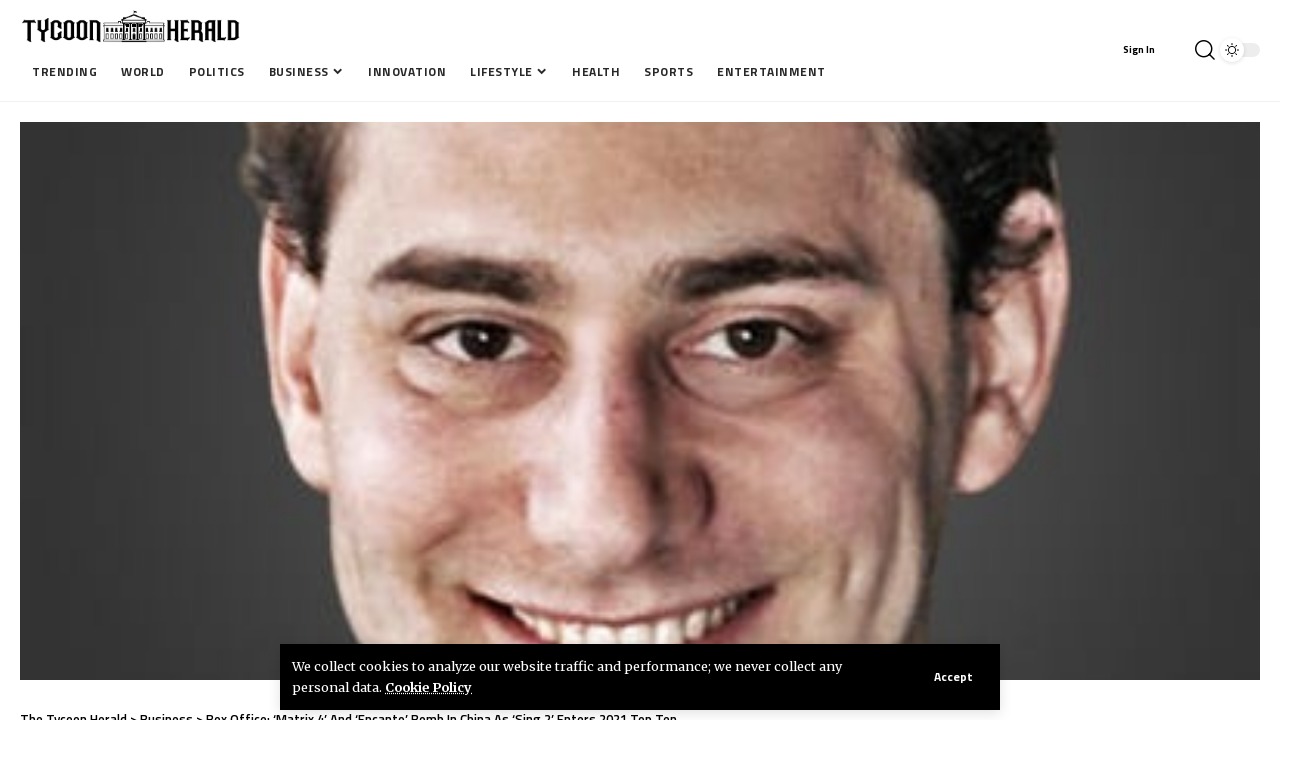

--- FILE ---
content_type: text/html; charset=UTF-8
request_url: https://tycoonherald.com/box-office-matrix-4-and-encanto-bomb-in-china-as-sing-2-enters-2021-top-ten/
body_size: 27508
content:
<!DOCTYPE html>
<html lang="en-US" prefix="og: https://ogp.me/ns#">
<head>
    <meta charset="UTF-8" />
    <meta http-equiv="X-UA-Compatible" content="IE=edge" />
	<meta name="viewport" content="width=device-width, initial-scale=1.0" />
    <link rel="profile" href="https://gmpg.org/xfn/11" />
	
<!-- Search Engine Optimization by Rank Math - https://rankmath.com/ -->
<title>Box Office: ‘Matrix 4’ And ‘Encanto’ Bomb In China As ‘Sing 2’ Enters 2021 Top Ten &bull; The Tycoon Herald</title>
<meta name="robots" content="follow, index, max-snippet:-1, max-video-preview:-1, max-image-preview:large"/>
<link rel="preconnect" href="https://fonts.gstatic.com" crossorigin><link rel="preload" as="style" onload="this.onload=null;this.rel='stylesheet'" id="rb-preload-gfonts" href="https://fonts.googleapis.com/css?family=Merriweather%3A300%2C400%2C700%2C900%2C300italic%2C400italic%2C700italic%2C900italic%7CManrope%3A800%2C700%7CTitillium+Web%3A600%2C400%2C700%7COswald%3A700&amp;display=swap" crossorigin><noscript><link rel="stylesheet" href="https://fonts.googleapis.com/css?family=Merriweather%3A300%2C400%2C700%2C900%2C300italic%2C400italic%2C700italic%2C900italic%7CManrope%3A800%2C700%7CTitillium+Web%3A600%2C400%2C700%7COswald%3A700&amp;display=swap"></noscript><link rel="canonical" href="https://tycoonherald.com/box-office-matrix-4-and-encanto-bomb-in-china-as-sing-2-enters-2021-top-ten/" />
<meta property="og:locale" content="en_US" />
<meta property="og:type" content="article" />
<meta property="og:title" content="Box Office: ‘Matrix 4’ And ‘Encanto’ Bomb In China As ‘Sing 2’ Enters 2021 Top Ten &bull; The Tycoon Herald" />
<meta property="og:description" content="&#8216;Sing 2&#8217; Universal In weekend box office news not related to Scream or Spider-Man: No Way Home, Universal and Illumination’s Sing 2 continues to be the Tomorrow Never Dies to Spider-Man: No Way Home’s Titanic, earning another $3.76 million (-32%) despite being available on PVOD for the last week. That sets the jukebox musical up [&hellip;]" />
<meta property="og:url" content="https://tycoonherald.com/box-office-matrix-4-and-encanto-bomb-in-china-as-sing-2-enters-2021-top-ten/" />
<meta property="og:site_name" content="Tycoon Herald" />
<meta property="article:tag" content="Entertainment" />
<meta property="article:tag" content="The Forbes Journal" />
<meta property="article:section" content="Business" />
<meta property="og:image" content="https://tycoonherald.com/wp-content/uploads/2022/01/box-office-matrix-4-and-encanto-bomb-in-china-as-sing-2-enters-2021-top-ten.jpg" />
<meta property="og:image:secure_url" content="https://tycoonherald.com/wp-content/uploads/2022/01/box-office-matrix-4-and-encanto-bomb-in-china-as-sing-2-enters-2021-top-ten.jpg" />
<meta property="og:image:width" content="400" />
<meta property="og:image:height" content="400" />
<meta property="og:image:alt" content="Box Office: ‘Matrix 4’ And ‘Encanto’ Bomb In China As ‘Sing 2’ Enters 2021 Top Ten" />
<meta property="og:image:type" content="image/jpeg" />
<meta property="article:published_time" content="2022-01-16T18:25:53+00:00" />
<meta name="twitter:card" content="summary_large_image" />
<meta name="twitter:title" content="Box Office: ‘Matrix 4’ And ‘Encanto’ Bomb In China As ‘Sing 2’ Enters 2021 Top Ten &bull; The Tycoon Herald" />
<meta name="twitter:description" content="&#8216;Sing 2&#8217; Universal In weekend box office news not related to Scream or Spider-Man: No Way Home, Universal and Illumination’s Sing 2 continues to be the Tomorrow Never Dies to Spider-Man: No Way Home’s Titanic, earning another $3.76 million (-32%) despite being available on PVOD for the last week. That sets the jukebox musical up [&hellip;]" />
<meta name="twitter:image" content="https://tycoonherald.com/wp-content/uploads/2022/01/box-office-matrix-4-and-encanto-bomb-in-china-as-sing-2-enters-2021-top-ten.jpg" />
<meta name="twitter:label1" content="Written by" />
<meta name="twitter:data1" content="Tycoon Herald" />
<meta name="twitter:label2" content="Time to read" />
<meta name="twitter:data2" content="2 minutes" />
<script type="application/ld+json" class="rank-math-schema">{"@context":"https://schema.org","@graph":[{"@type":["NewsMediaOrganization","Organization"],"@id":"https://tycoonherald.com/#organization","name":"Tycoon Herald","url":"https://tycoonherald.com","logo":{"@type":"ImageObject","@id":"https://tycoonherald.com/#logo","url":"https://tycoonherald.com/wp-content/uploads/2021/10/Tycoon-Herald-png.png","contentUrl":"https://tycoonherald.com/wp-content/uploads/2021/10/Tycoon-Herald-png.png","caption":"Tycoon Herald","inLanguage":"en-US","width":"2405","height":"470"}},{"@type":"WebSite","@id":"https://tycoonherald.com/#website","url":"https://tycoonherald.com","name":"Tycoon Herald","alternateName":"TH","publisher":{"@id":"https://tycoonherald.com/#organization"},"inLanguage":"en-US"},{"@type":"ImageObject","@id":"https://tycoonherald.com/wp-content/uploads/2022/01/box-office-matrix-4-and-encanto-bomb-in-china-as-sing-2-enters-2021-top-ten.jpg","url":"https://tycoonherald.com/wp-content/uploads/2022/01/box-office-matrix-4-and-encanto-bomb-in-china-as-sing-2-enters-2021-top-ten.jpg","width":"400","height":"400","inLanguage":"en-US"},{"@type":"BreadcrumbList","@id":"https://tycoonherald.com/box-office-matrix-4-and-encanto-bomb-in-china-as-sing-2-enters-2021-top-ten/#breadcrumb","itemListElement":[{"@type":"ListItem","position":"1","item":{"@id":"https://tycoonherald.com","name":"Home"}},{"@type":"ListItem","position":"2","item":{"@id":"https://tycoonherald.com/box-office-matrix-4-and-encanto-bomb-in-china-as-sing-2-enters-2021-top-ten/","name":"Box Office: \u2018Matrix 4\u2019 And \u2018Encanto\u2019 Bomb In China As \u2018Sing 2\u2019 Enters 2021 Top Ten"}}]},{"@type":"WebPage","@id":"https://tycoonherald.com/box-office-matrix-4-and-encanto-bomb-in-china-as-sing-2-enters-2021-top-ten/#webpage","url":"https://tycoonherald.com/box-office-matrix-4-and-encanto-bomb-in-china-as-sing-2-enters-2021-top-ten/","name":"Box Office: \u2018Matrix 4\u2019 And \u2018Encanto\u2019 Bomb In China As \u2018Sing 2\u2019 Enters 2021 Top Ten &bull; The Tycoon Herald","datePublished":"2022-01-16T18:25:53+00:00","dateModified":"2022-01-16T18:25:53+00:00","isPartOf":{"@id":"https://tycoonherald.com/#website"},"primaryImageOfPage":{"@id":"https://tycoonherald.com/wp-content/uploads/2022/01/box-office-matrix-4-and-encanto-bomb-in-china-as-sing-2-enters-2021-top-ten.jpg"},"inLanguage":"en-US","breadcrumb":{"@id":"https://tycoonherald.com/box-office-matrix-4-and-encanto-bomb-in-china-as-sing-2-enters-2021-top-ten/#breadcrumb"}},{"@type":"Person","@id":"https://tycoonherald.com/author/timeparis/","name":"Tycoon Herald","url":"https://tycoonherald.com/author/timeparis/","image":{"@type":"ImageObject","@id":"https://secure.gravatar.com/avatar/cdbacac1b853f145c0f9bcd1a241768d3f5bf7d99451ae5c2c7e66e7833d1959?s=96&amp;d=mm&amp;r=g","url":"https://secure.gravatar.com/avatar/cdbacac1b853f145c0f9bcd1a241768d3f5bf7d99451ae5c2c7e66e7833d1959?s=96&amp;d=mm&amp;r=g","caption":"Tycoon Herald","inLanguage":"en-US"},"sameAs":["https://tycoonherald.com"],"worksFor":{"@id":"https://tycoonherald.com/#organization"}},{"@type":"NewsArticle","headline":"Box Office: \u2018Matrix 4\u2019 And \u2018Encanto\u2019 Bomb In China As \u2018Sing 2\u2019 Enters 2021 Top Ten &bull; The Tycoon Herald","datePublished":"2022-01-16T18:25:53+00:00","dateModified":"2022-01-16T18:25:53+00:00","author":{"@id":"https://tycoonherald.com/author/timeparis/","name":"Tycoon Herald"},"publisher":{"@id":"https://tycoonherald.com/#organization"},"description":"'Sing 2'","name":"Box Office: \u2018Matrix 4\u2019 And \u2018Encanto\u2019 Bomb In China As \u2018Sing 2\u2019 Enters 2021 Top Ten &bull; The Tycoon Herald","@id":"https://tycoonherald.com/box-office-matrix-4-and-encanto-bomb-in-china-as-sing-2-enters-2021-top-ten/#richSnippet","isPartOf":{"@id":"https://tycoonherald.com/box-office-matrix-4-and-encanto-bomb-in-china-as-sing-2-enters-2021-top-ten/#webpage"},"image":{"@id":"https://tycoonherald.com/wp-content/uploads/2022/01/box-office-matrix-4-and-encanto-bomb-in-china-as-sing-2-enters-2021-top-ten.jpg"},"inLanguage":"en-US","mainEntityOfPage":{"@id":"https://tycoonherald.com/box-office-matrix-4-and-encanto-bomb-in-china-as-sing-2-enters-2021-top-ten/#webpage"}}]}</script>
<!-- /Rank Math WordPress SEO plugin -->

<link rel="alternate" type="application/rss+xml" title="The Tycoon Herald &raquo; Feed" href="https://tycoonherald.com/feed/" />
<link rel="alternate" title="oEmbed (JSON)" type="application/json+oembed" href="https://tycoonherald.com/wp-json/oembed/1.0/embed?url=https%3A%2F%2Ftycoonherald.com%2Fbox-office-matrix-4-and-encanto-bomb-in-china-as-sing-2-enters-2021-top-ten%2F" />
<link rel="alternate" title="oEmbed (XML)" type="text/xml+oembed" href="https://tycoonherald.com/wp-json/oembed/1.0/embed?url=https%3A%2F%2Ftycoonherald.com%2Fbox-office-matrix-4-and-encanto-bomb-in-china-as-sing-2-enters-2021-top-ten%2F&#038;format=xml" />
<script type="application/ld+json">{
    "@context": "https://schema.org",
    "@type": "Organization",
    "legalName": "The Tycoon Herald",
    "url": "https://tycoonherald.com/"
}</script>
<style id='wp-img-auto-sizes-contain-inline-css'>
img:is([sizes=auto i],[sizes^="auto," i]){contain-intrinsic-size:3000px 1500px}
/*# sourceURL=wp-img-auto-sizes-contain-inline-css */
</style>
<style id='wp-emoji-styles-inline-css'>

	img.wp-smiley, img.emoji {
		display: inline !important;
		border: none !important;
		box-shadow: none !important;
		height: 1em !important;
		width: 1em !important;
		margin: 0 0.07em !important;
		vertical-align: -0.1em !important;
		background: none !important;
		padding: 0 !important;
	}
/*# sourceURL=wp-emoji-styles-inline-css */
</style>
<link rel='stylesheet' id='wp-block-library-css' href='https://tycoonherald.com/wp-includes/css/dist/block-library/style.min.css?ver=6.9' media='all' />
<style id='classic-theme-styles-inline-css'>
/*! This file is auto-generated */
.wp-block-button__link{color:#fff;background-color:#32373c;border-radius:9999px;box-shadow:none;text-decoration:none;padding:calc(.667em + 2px) calc(1.333em + 2px);font-size:1.125em}.wp-block-file__button{background:#32373c;color:#fff;text-decoration:none}
/*# sourceURL=/wp-includes/css/classic-themes.min.css */
</style>
<style id='global-styles-inline-css'>
:root{--wp--preset--aspect-ratio--square: 1;--wp--preset--aspect-ratio--4-3: 4/3;--wp--preset--aspect-ratio--3-4: 3/4;--wp--preset--aspect-ratio--3-2: 3/2;--wp--preset--aspect-ratio--2-3: 2/3;--wp--preset--aspect-ratio--16-9: 16/9;--wp--preset--aspect-ratio--9-16: 9/16;--wp--preset--color--black: #000000;--wp--preset--color--cyan-bluish-gray: #abb8c3;--wp--preset--color--white: #ffffff;--wp--preset--color--pale-pink: #f78da7;--wp--preset--color--vivid-red: #cf2e2e;--wp--preset--color--luminous-vivid-orange: #ff6900;--wp--preset--color--luminous-vivid-amber: #fcb900;--wp--preset--color--light-green-cyan: #7bdcb5;--wp--preset--color--vivid-green-cyan: #00d084;--wp--preset--color--pale-cyan-blue: #8ed1fc;--wp--preset--color--vivid-cyan-blue: #0693e3;--wp--preset--color--vivid-purple: #9b51e0;--wp--preset--gradient--vivid-cyan-blue-to-vivid-purple: linear-gradient(135deg,rgb(6,147,227) 0%,rgb(155,81,224) 100%);--wp--preset--gradient--light-green-cyan-to-vivid-green-cyan: linear-gradient(135deg,rgb(122,220,180) 0%,rgb(0,208,130) 100%);--wp--preset--gradient--luminous-vivid-amber-to-luminous-vivid-orange: linear-gradient(135deg,rgb(252,185,0) 0%,rgb(255,105,0) 100%);--wp--preset--gradient--luminous-vivid-orange-to-vivid-red: linear-gradient(135deg,rgb(255,105,0) 0%,rgb(207,46,46) 100%);--wp--preset--gradient--very-light-gray-to-cyan-bluish-gray: linear-gradient(135deg,rgb(238,238,238) 0%,rgb(169,184,195) 100%);--wp--preset--gradient--cool-to-warm-spectrum: linear-gradient(135deg,rgb(74,234,220) 0%,rgb(151,120,209) 20%,rgb(207,42,186) 40%,rgb(238,44,130) 60%,rgb(251,105,98) 80%,rgb(254,248,76) 100%);--wp--preset--gradient--blush-light-purple: linear-gradient(135deg,rgb(255,206,236) 0%,rgb(152,150,240) 100%);--wp--preset--gradient--blush-bordeaux: linear-gradient(135deg,rgb(254,205,165) 0%,rgb(254,45,45) 50%,rgb(107,0,62) 100%);--wp--preset--gradient--luminous-dusk: linear-gradient(135deg,rgb(255,203,112) 0%,rgb(199,81,192) 50%,rgb(65,88,208) 100%);--wp--preset--gradient--pale-ocean: linear-gradient(135deg,rgb(255,245,203) 0%,rgb(182,227,212) 50%,rgb(51,167,181) 100%);--wp--preset--gradient--electric-grass: linear-gradient(135deg,rgb(202,248,128) 0%,rgb(113,206,126) 100%);--wp--preset--gradient--midnight: linear-gradient(135deg,rgb(2,3,129) 0%,rgb(40,116,252) 100%);--wp--preset--font-size--small: 13px;--wp--preset--font-size--medium: 20px;--wp--preset--font-size--large: 36px;--wp--preset--font-size--x-large: 42px;--wp--preset--spacing--20: 0.44rem;--wp--preset--spacing--30: 0.67rem;--wp--preset--spacing--40: 1rem;--wp--preset--spacing--50: 1.5rem;--wp--preset--spacing--60: 2.25rem;--wp--preset--spacing--70: 3.38rem;--wp--preset--spacing--80: 5.06rem;--wp--preset--shadow--natural: 6px 6px 9px rgba(0, 0, 0, 0.2);--wp--preset--shadow--deep: 12px 12px 50px rgba(0, 0, 0, 0.4);--wp--preset--shadow--sharp: 6px 6px 0px rgba(0, 0, 0, 0.2);--wp--preset--shadow--outlined: 6px 6px 0px -3px rgb(255, 255, 255), 6px 6px rgb(0, 0, 0);--wp--preset--shadow--crisp: 6px 6px 0px rgb(0, 0, 0);}:where(.is-layout-flex){gap: 0.5em;}:where(.is-layout-grid){gap: 0.5em;}body .is-layout-flex{display: flex;}.is-layout-flex{flex-wrap: wrap;align-items: center;}.is-layout-flex > :is(*, div){margin: 0;}body .is-layout-grid{display: grid;}.is-layout-grid > :is(*, div){margin: 0;}:where(.wp-block-columns.is-layout-flex){gap: 2em;}:where(.wp-block-columns.is-layout-grid){gap: 2em;}:where(.wp-block-post-template.is-layout-flex){gap: 1.25em;}:where(.wp-block-post-template.is-layout-grid){gap: 1.25em;}.has-black-color{color: var(--wp--preset--color--black) !important;}.has-cyan-bluish-gray-color{color: var(--wp--preset--color--cyan-bluish-gray) !important;}.has-white-color{color: var(--wp--preset--color--white) !important;}.has-pale-pink-color{color: var(--wp--preset--color--pale-pink) !important;}.has-vivid-red-color{color: var(--wp--preset--color--vivid-red) !important;}.has-luminous-vivid-orange-color{color: var(--wp--preset--color--luminous-vivid-orange) !important;}.has-luminous-vivid-amber-color{color: var(--wp--preset--color--luminous-vivid-amber) !important;}.has-light-green-cyan-color{color: var(--wp--preset--color--light-green-cyan) !important;}.has-vivid-green-cyan-color{color: var(--wp--preset--color--vivid-green-cyan) !important;}.has-pale-cyan-blue-color{color: var(--wp--preset--color--pale-cyan-blue) !important;}.has-vivid-cyan-blue-color{color: var(--wp--preset--color--vivid-cyan-blue) !important;}.has-vivid-purple-color{color: var(--wp--preset--color--vivid-purple) !important;}.has-black-background-color{background-color: var(--wp--preset--color--black) !important;}.has-cyan-bluish-gray-background-color{background-color: var(--wp--preset--color--cyan-bluish-gray) !important;}.has-white-background-color{background-color: var(--wp--preset--color--white) !important;}.has-pale-pink-background-color{background-color: var(--wp--preset--color--pale-pink) !important;}.has-vivid-red-background-color{background-color: var(--wp--preset--color--vivid-red) !important;}.has-luminous-vivid-orange-background-color{background-color: var(--wp--preset--color--luminous-vivid-orange) !important;}.has-luminous-vivid-amber-background-color{background-color: var(--wp--preset--color--luminous-vivid-amber) !important;}.has-light-green-cyan-background-color{background-color: var(--wp--preset--color--light-green-cyan) !important;}.has-vivid-green-cyan-background-color{background-color: var(--wp--preset--color--vivid-green-cyan) !important;}.has-pale-cyan-blue-background-color{background-color: var(--wp--preset--color--pale-cyan-blue) !important;}.has-vivid-cyan-blue-background-color{background-color: var(--wp--preset--color--vivid-cyan-blue) !important;}.has-vivid-purple-background-color{background-color: var(--wp--preset--color--vivid-purple) !important;}.has-black-border-color{border-color: var(--wp--preset--color--black) !important;}.has-cyan-bluish-gray-border-color{border-color: var(--wp--preset--color--cyan-bluish-gray) !important;}.has-white-border-color{border-color: var(--wp--preset--color--white) !important;}.has-pale-pink-border-color{border-color: var(--wp--preset--color--pale-pink) !important;}.has-vivid-red-border-color{border-color: var(--wp--preset--color--vivid-red) !important;}.has-luminous-vivid-orange-border-color{border-color: var(--wp--preset--color--luminous-vivid-orange) !important;}.has-luminous-vivid-amber-border-color{border-color: var(--wp--preset--color--luminous-vivid-amber) !important;}.has-light-green-cyan-border-color{border-color: var(--wp--preset--color--light-green-cyan) !important;}.has-vivid-green-cyan-border-color{border-color: var(--wp--preset--color--vivid-green-cyan) !important;}.has-pale-cyan-blue-border-color{border-color: var(--wp--preset--color--pale-cyan-blue) !important;}.has-vivid-cyan-blue-border-color{border-color: var(--wp--preset--color--vivid-cyan-blue) !important;}.has-vivid-purple-border-color{border-color: var(--wp--preset--color--vivid-purple) !important;}.has-vivid-cyan-blue-to-vivid-purple-gradient-background{background: var(--wp--preset--gradient--vivid-cyan-blue-to-vivid-purple) !important;}.has-light-green-cyan-to-vivid-green-cyan-gradient-background{background: var(--wp--preset--gradient--light-green-cyan-to-vivid-green-cyan) !important;}.has-luminous-vivid-amber-to-luminous-vivid-orange-gradient-background{background: var(--wp--preset--gradient--luminous-vivid-amber-to-luminous-vivid-orange) !important;}.has-luminous-vivid-orange-to-vivid-red-gradient-background{background: var(--wp--preset--gradient--luminous-vivid-orange-to-vivid-red) !important;}.has-very-light-gray-to-cyan-bluish-gray-gradient-background{background: var(--wp--preset--gradient--very-light-gray-to-cyan-bluish-gray) !important;}.has-cool-to-warm-spectrum-gradient-background{background: var(--wp--preset--gradient--cool-to-warm-spectrum) !important;}.has-blush-light-purple-gradient-background{background: var(--wp--preset--gradient--blush-light-purple) !important;}.has-blush-bordeaux-gradient-background{background: var(--wp--preset--gradient--blush-bordeaux) !important;}.has-luminous-dusk-gradient-background{background: var(--wp--preset--gradient--luminous-dusk) !important;}.has-pale-ocean-gradient-background{background: var(--wp--preset--gradient--pale-ocean) !important;}.has-electric-grass-gradient-background{background: var(--wp--preset--gradient--electric-grass) !important;}.has-midnight-gradient-background{background: var(--wp--preset--gradient--midnight) !important;}.has-small-font-size{font-size: var(--wp--preset--font-size--small) !important;}.has-medium-font-size{font-size: var(--wp--preset--font-size--medium) !important;}.has-large-font-size{font-size: var(--wp--preset--font-size--large) !important;}.has-x-large-font-size{font-size: var(--wp--preset--font-size--x-large) !important;}
:where(.wp-block-post-template.is-layout-flex){gap: 1.25em;}:where(.wp-block-post-template.is-layout-grid){gap: 1.25em;}
:where(.wp-block-term-template.is-layout-flex){gap: 1.25em;}:where(.wp-block-term-template.is-layout-grid){gap: 1.25em;}
:where(.wp-block-columns.is-layout-flex){gap: 2em;}:where(.wp-block-columns.is-layout-grid){gap: 2em;}
:root :where(.wp-block-pullquote){font-size: 1.5em;line-height: 1.6;}
/*# sourceURL=global-styles-inline-css */
</style>
<link rel='stylesheet' id='foxiz-elements-css' href='https://tycoonherald.com/wp-content/plugins/foxiz-core/lib/foxiz-elements/public/style.css?ver=2.0' media='all' />
<link rel='stylesheet' id='wp_automatic_gallery_style-css' href='https://tycoonherald.com/wp-content/plugins/wp-automatic/css/wp-automatic.css?ver=1.0.0' media='all' />
<link rel='stylesheet' id='elementor-frontend-css' href='https://tycoonherald.com/wp-content/plugins/elementor/assets/css/frontend.min.css?ver=3.34.1' media='all' />
<link rel='stylesheet' id='elementor-post-33065-css' href='https://tycoonherald.com/wp-content/uploads/elementor/css/post-33065.css?ver=1768409304' media='all' />
<link rel='stylesheet' id='elementor-post-2085-css' href='https://tycoonherald.com/wp-content/uploads/elementor/css/post-2085.css?ver=1768409304' media='all' />
<link rel='stylesheet' id='elementor-post-2238-css' href='https://tycoonherald.com/wp-content/uploads/elementor/css/post-2238.css?ver=1768409304' media='all' />
<link rel='stylesheet' id='elementor-post-1752-css' href='https://tycoonherald.com/wp-content/uploads/elementor/css/post-1752.css?ver=1768409304' media='all' />
<link rel='stylesheet' id='elementor-post-2512-css' href='https://tycoonherald.com/wp-content/uploads/elementor/css/post-2512.css?ver=1768409304' media='all' />

<link rel='stylesheet' id='foxiz-main-css' href='https://tycoonherald.com/wp-content/themes/foxiz/assets/css/main.css?ver=2.3.6' media='all' />
<link rel='stylesheet' id='foxiz-print-css' href='https://tycoonherald.com/wp-content/themes/foxiz/assets/css/print.css?ver=2.3.6' media='all' />
<link rel='stylesheet' id='foxiz-style-css' href='https://tycoonherald.com/wp-content/themes/foxiz/style.css?ver=2.3.6' media='all' />
<style id='foxiz-style-inline-css'>
:root {--body-family:Merriweather;--body-fweight:400;--body-fcolor:#000000;--body-fsize:16px;--h1-family:Manrope;--h1-fweight:800;--h1-fsize:32px;--h2-family:Manrope;--h2-fweight:800;--h2-fsize:24px;--h2-fspace:-0.02083em;--h3-family:Manrope;--h3-fweight:800;--h3-fsize:19px;--h3-fspace:-0.02105em;--h4-family:Manrope;--h4-fweight:800;--h4-fsize:15px;--h5-family:Manrope;--h5-fweight:800;--h5-fsize:14px;--h6-family:Manrope;--h6-fweight:700;--h6-fsize:13px;--cat-family:Titillium Web;--cat-fweight:600;--cat-transform:uppercase;--cat-fspace:1px;--meta-family:Titillium Web;--meta-fweight:400;--meta-transform:uppercase;--meta-fsize:10px;--meta-fspace:0.05000em;--meta-b-family:Titillium Web;--meta-b-fweight:600;--meta-b-transform:uppercase;--meta-b-fspace:.5px;--input-family:Merriweather;--input-fweight:400;--btn-family:Titillium Web;--btn-fweight:700;--menu-family:Titillium Web;--menu-fweight:700;--menu-transform:uppercase;--menu-fsize:12px;--menu-fspace:0.04167em;--submenu-family:Titillium Web;--submenu-fweight:400;--submenu-transform:none;--submenu-fsize:13px;--dwidgets-family:Titillium Web;--dwidgets-fweight:600;--dwidgets-transform:uppercase;--dwidgets-fspace:1px;--headline-family:Oswald;--headline-fweight:700;--headline-transform:none;--headline-fsize:42px;--headline-fspace:-0.02381em;--tagline-family:Merriweather;--tagline-fweight:700;--tagline-fsize:18px;--heading-family:Titillium Web;--heading-fweight:600;--heading-fspace:-.5px;--subheading-family:Merriweather;--subheading-fweight:400;--quote-family:Oswald;--quote-fweight:700;--quote-fspace:-.5px;--bcrumb-family:Titillium Web;--bcrumb-fweight:600;--excerpt-fsize : 12px;--headline-s-fsize : 42px;--tagline-s-fsize : 18px;}@media (max-width: 1024px) {body {--body-fsize : 16px;--h1-fsize : 27px;--h2-fsize : 22px;--h3-fsize : 18px;--h4-fsize : 14px;--h5-fsize : 13px;--h6-fsize : 13px;--meta-fsize : 10px;--excerpt-fsize : 11px;--headline-fsize : 32px;--headline-s-fsize : 32px;--tagline-fsize : 15px;--tagline-s-fsize : 15px;}}@media (max-width: 767px) {body {--body-fsize : 15px;--h1-fsize : 24px;--h2-fsize : 21px;--h3-fsize : 17px;--h4-fsize : 14px;--h5-fsize : 13px;--h6-fsize : 13px;--meta-fsize : 10px;--excerpt-fsize : 11px;--headline-fsize : 27px;--headline-s-fsize : 27px;--tagline-fsize : 12px;--tagline-s-fsize : 12px;}}:root {--g-color :#1485ff;--g-color-90 :#1485ffe6;--dark-accent :#000000;--dark-accent-90 :#000000e6;--dark-accent-0 :#00000000;}[data-theme="dark"], .light-scheme {--solid-white :#030e14;--dark-accent :#01131d;--dark-accent-90 :#01131de6;--dark-accent-0 :#01131d00;}.is-hd-1, .is-hd-2, .is-hd-3 {--subnav-bg: #000000;--subnav-bg-from: #000000;--subnav-bg-to: #000000;--subnav-color :#ffffff;--subnav-color-10 :#ffffff1a;--subnav-color-h :#dddddd;}[data-theme="dark"].is-hd-1, [data-theme="dark"].is-hd-2,[data-theme="dark"].is-hd-3 {--subnav-bg: #000000;--subnav-bg-from: #000000;--subnav-bg-to: #000000;--subnav-color :#ffffff;--subnav-color-10 :#ffffff1a;--subnav-color-h :#dddddd;}[data-theme="dark"].is-hd-4 {--nav-bg: #191c20;--nav-bg-from: #191c20;--nav-bg-to: #191c20;}[data-theme="dark"].is-hd-5, [data-theme="dark"].is-hd-5:not(.sticky-on) {--nav-bg: #191c20;--nav-bg-from: #191c20;--nav-bg-to: #191c20;}:root {--privacy-bg-color :#000000;--privacy-color :#ffffff;--round-3 :0px;--round-5 :0px;--round-7 :0px;--hyperlink-line-color :var(--g-color);--heading-sub-color :#000000;--s-content-width : 760px;--max-width-wo-sb : 840px;--s10-feat-ratio :45%;--s11-feat-ratio :45%;}[data-theme="dark"], .light-scheme {--heading-sub-color :#ffffff;}.p-readmore { font-family:Titillium Web;font-weight:700;text-transform:uppercase;letter-spacing:1px;}.mobile-menu > li > a  { font-family:Titillium Web;font-weight:600;}.mobile-menu .sub-menu a, .logged-mobile-menu a { font-family:Titillium Web;font-weight:700;letter-spacing:.5px;}.mobile-qview a { font-family:Titillium Web;font-weight:700;}.search-header:before { background-repeat : no-repeat;background-size : cover;background-image : url(https://foxiz.themeruby.com/network/wp-content/uploads/2022/07/bg-search2.png);background-attachment : scroll;background-position : center center;}[data-theme="dark"] .search-header:before { background-repeat : no-repeat;background-size : cover;background-image : url(https://foxiz.themeruby.com/network/wp-content/uploads/2021/09/search-bgd.jpg);background-attachment : scroll;background-position : center center;}.footer-has-bg { background-color : #0000000a;}#amp-mobile-version-switcher { display: none; }
/*# sourceURL=foxiz-style-inline-css */
</style>
<link rel='stylesheet' id='elementor-gf-local-roboto-css' href='https://tycoonherald.com/wp-content/uploads/elementor/google-fonts/css/roboto.css?ver=1742230165' media='all' />
<link rel='stylesheet' id='elementor-gf-local-robotoslab-css' href='https://tycoonherald.com/wp-content/uploads/elementor/google-fonts/css/robotoslab.css?ver=1742230172' media='all' />
<link rel='stylesheet' id='elementor-gf-local-oswald-css' href='https://tycoonherald.com/wp-content/uploads/elementor/google-fonts/css/oswald.css?ver=1742230174' media='all' />
<script src="https://tycoonherald.com/wp-includes/js/jquery/jquery.min.js?ver=3.7.1" id="jquery-core-js"></script>
<script src="https://tycoonherald.com/wp-includes/js/jquery/jquery-migrate.min.js?ver=3.4.1" id="jquery-migrate-js"></script>
<script src="https://tycoonherald.com/wp-content/plugins/wp-automatic/js/main-front.js?ver=6.9" id="wp_automatic_gallery-js"></script>
<script src="https://tycoonherald.com/wp-content/themes/foxiz/assets/js/highlight-share.js?ver=1" id="highlight-share-js"></script>
<link rel="preload" href="https://tycoonherald.com/wp-content/themes/foxiz/assets/fonts/icons.woff2?2.3" as="font" type="font/woff2" crossorigin="anonymous"> <link rel="https://api.w.org/" href="https://tycoonherald.com/wp-json/" /><link rel="alternate" title="JSON" type="application/json" href="https://tycoonherald.com/wp-json/wp/v2/posts/27838" /><link rel="EditURI" type="application/rsd+xml" title="RSD" href="https://tycoonherald.com/xmlrpc.php?rsd" />
<meta name="generator" content="WordPress 6.9" />
<link rel='shortlink' href='https://tycoonherald.com/?p=27838' />
<link rel='dns-prefetch' href='https://i0.wp.com/'><link rel='preconnect' href='https://i0.wp.com/' crossorigin><link rel='dns-prefetch' href='https://i1.wp.com/'><link rel='preconnect' href='https://i1.wp.com/' crossorigin><link rel='dns-prefetch' href='https://i2.wp.com/'><link rel='preconnect' href='https://i2.wp.com/' crossorigin><link rel='dns-prefetch' href='https://i3.wp.com/'><link rel='preconnect' href='https://i3.wp.com/' crossorigin><meta name="generator" content="Elementor 3.34.1; features: e_font_icon_svg, additional_custom_breakpoints; settings: css_print_method-external, google_font-enabled, font_display-swap">
<script type="application/ld+json">{
    "@context": "https://schema.org",
    "@type": "WebSite",
    "@id": "https://tycoonherald.com/#website",
    "url": "https://tycoonherald.com/",
    "name": "The Tycoon Herald",
    "potentialAction": {
        "@type": "SearchAction",
        "target": "https://tycoonherald.com/?s={search_term_string}",
        "query-input": "required name=search_term_string"
    }
}</script>
			<style>
				.e-con.e-parent:nth-of-type(n+4):not(.e-lazyloaded):not(.e-no-lazyload),
				.e-con.e-parent:nth-of-type(n+4):not(.e-lazyloaded):not(.e-no-lazyload) * {
					background-image: none !important;
				}
				@media screen and (max-height: 1024px) {
					.e-con.e-parent:nth-of-type(n+3):not(.e-lazyloaded):not(.e-no-lazyload),
					.e-con.e-parent:nth-of-type(n+3):not(.e-lazyloaded):not(.e-no-lazyload) * {
						background-image: none !important;
					}
				}
				@media screen and (max-height: 640px) {
					.e-con.e-parent:nth-of-type(n+2):not(.e-lazyloaded):not(.e-no-lazyload),
					.e-con.e-parent:nth-of-type(n+2):not(.e-lazyloaded):not(.e-no-lazyload) * {
						background-image: none !important;
					}
				}
			</style>
			<script type="application/ld+json">{"@context":"http://schema.org","@type":"BreadcrumbList","itemListElement":[{"@type":"ListItem","position":3,"item":{"@id":"https://tycoonherald.com/box-office-matrix-4-and-encanto-bomb-in-china-as-sing-2-enters-2021-top-ten/","name":"Box Office: ‘Matrix 4’ And ‘Encanto’ Bomb In China As ‘Sing 2’ Enters 2021 Top Ten"}},{"@type":"ListItem","position":2,"item":{"@id":"https://tycoonherald.com/category/business/","name":"Business"}},{"@type":"ListItem","position":1,"item":{"@id":"https://tycoonherald.com","name":"The Tycoon Herald"}}]}</script>
<link rel="icon" href="https://tycoonherald.com/wp-content/uploads/2021/10/cropped-tycoon-herald-site-icon-32x32.jpg" sizes="32x32" />
<link rel="icon" href="https://tycoonherald.com/wp-content/uploads/2021/10/cropped-tycoon-herald-site-icon-192x192.jpg" sizes="192x192" />
<link rel="apple-touch-icon" href="https://tycoonherald.com/wp-content/uploads/2021/10/cropped-tycoon-herald-site-icon-180x180.jpg" />
<meta name="msapplication-TileImage" content="https://tycoonherald.com/wp-content/uploads/2021/10/cropped-tycoon-herald-site-icon-270x270.jpg" />
<link rel="preload" as="image" href="https://i3.wp.com/e0.365dm.com/26/01/768x432/skysports-americanfootball_7138603.jpg?20260118013024&#038;w=860&#038;resize=860,0&#038;ssl=1"><link rel="preload" as="image" href="https://i1.wp.com/imagez.tmz.com/image/45/4by3/2026/01/17/4552bc44e89142219295aeff359d9f00_md.jpg?w=420&#038;resize=420,280&#038;ssl=1"><link rel="preload" as="image" href="https://i1.wp.com/imagez.tmz.com/image/a8/16by9/2026/01/17/a8ef605dac594214bd7b9ee3d58cb433_md.png?w=420&#038;resize=420,280&#038;ssl=1"><link rel="preload" as="image" href="https://i3.wp.com/imagez.tmz.com/image/e0/4by3/2026/01/17/e07a1eb881fa41c99cc6e771045171c3_md.jpg?w=420&#038;resize=420,280&#038;ssl=1"></head>




<body class="wp-singular post-template-default single single-post postid-27838 single-format-standard wp-custom-logo wp-embed-responsive wp-theme-foxiz personalized-all elementor-default elementor-kit-33065 menu-ani-1 hover-ani-6 btn-ani-1 is-rm-1 lmeta-dot loader-1 is-hd-rb_template is-standard-10 is-mstick yes-tstick is-backtop " data-theme="default">
<div class="site-outer">
			<div id="site-header" class="header-wrap rb-section header-template">
			<aside id="rb-privacy" class="privacy-bar privacy-bottom privacy-wide"><div class="privacy-inner"><div class="privacy-content">We collect cookies to analyze our website traffic and performance; we never collect any personal data. <a href="https://tycoonherald.com/cookie-settings/">Cookie Policy</a></div><div class="privacy-dismiss"><a id="privacy-trigger" href="#" class="privacy-dismiss-btn is-btn"><span>Accept</span></a></div></div></aside>		<div class="reading-indicator"><span id="reading-progress"></span></div>
					<div class="navbar-outer navbar-template-outer">
				<div id="header-template-holder"><div class="header-template-inner">		<div data-elementor-type="wp-post" data-elementor-id="2085" class="elementor elementor-2085">
						<section class="elementor-section elementor-top-section elementor-element elementor-element-f2a1973 elementor-section-full_width e-section-sticky is-smart-sticky elementor-section-height-default elementor-section-height-default" data-id="f2a1973" data-element_type="section" data-settings="{&quot;header_sticky&quot;:&quot;section-sticky&quot;}">
						<div class="elementor-container elementor-column-gap-custom">
					<div class="elementor-column elementor-col-66 elementor-top-column elementor-element elementor-element-b086023" data-id="b086023" data-element_type="column">
			<div class="elementor-widget-wrap elementor-element-populated">
						<div class="elementor-element elementor-element-95c8927 elementor-widget__width-auto elementor-widget elementor-widget-foxiz-logo" data-id="95c8927" data-element_type="widget" data-widget_type="foxiz-logo.default">
				<div class="elementor-widget-container">
							<div class="the-logo">
			<a href="https://tycoonherald.com/">
									<img fetchpriority="high" loading="eager" decoding="async" data-mode="default" width="2405" height="470" src="https://tycoonherald.com/wp-content/uploads/2021/10/Tycoon-Herald-png-e1720353647185.png" alt="The Tycoon Herald"/>
					<img loading="eager" decoding="async" data-mode="dark" width="2405" height="470" src="https://tycoonherald.com/wp-content/uploads/2023/07/Tycoon-Herald-An-Enspirers-Publication-e1720353706126.png" alt=""/>
							</a>
					</div>
						</div>
				</div>
				<div class="elementor-element elementor-element-b53a9ea elementor-widget__width-auto is-divider-none elementor-widget elementor-widget-foxiz-navigation" data-id="b53a9ea" data-element_type="widget" data-widget_type="foxiz-navigation.default">
				<div class="elementor-widget-container">
							<nav id="site-navigation" class="main-menu-wrap template-menu" aria-label="main menu">
			<ul id="menu-main-menu" class="main-menu rb-menu large-menu" itemscope itemtype="https://www.schema.org/SiteNavigationElement"><li id="menu-item-33726" class="menu-item menu-item-type-taxonomy menu-item-object-category menu-item-33726"><a href="https://tycoonherald.com/category/trending/"><span>Trending</span></a></li>
<li id="menu-item-33728" class="menu-item menu-item-type-taxonomy menu-item-object-category menu-item-33728"><a href="https://tycoonherald.com/category/world/"><span>World</span></a></li>
<li id="menu-item-33721" class="menu-item menu-item-type-taxonomy menu-item-object-category menu-item-33721"><a href="https://tycoonherald.com/category/politics/"><span>Politics</span></a></li>
<li id="menu-item-33729" class="menu-item menu-item-type-custom menu-item-object-custom menu-item-has-children menu-item-33729"><a href="#"><span>Business</span></a>
<ul class="sub-menu">
	<li id="menu-item-33711" class="menu-item menu-item-type-taxonomy menu-item-object-category current-post-ancestor current-menu-parent current-post-parent menu-item-33711"><a href="https://tycoonherald.com/category/business/"><span>Business</span></a></li>
	<li id="menu-item-33713" class="menu-item menu-item-type-taxonomy menu-item-object-category menu-item-33713"><a href="https://tycoonherald.com/category/economy/"><span>Economy</span></a></li>
	<li id="menu-item-33722" class="menu-item menu-item-type-taxonomy menu-item-object-category menu-item-33722"><a href="https://tycoonherald.com/category/real-estate/"><span>Real Estate</span></a></li>
	<li id="menu-item-33720" class="menu-item menu-item-type-taxonomy menu-item-object-category menu-item-33720"><a href="https://tycoonherald.com/category/money/"><span>Money</span></a></li>
	<li id="menu-item-33712" class="menu-item menu-item-type-taxonomy menu-item-object-category menu-item-33712"><a href="https://tycoonherald.com/category/cryptonft/"><span>Crypto / NFT</span></a></li>
</ul>
</li>
<li id="menu-item-33724" class="menu-item menu-item-type-taxonomy menu-item-object-category menu-item-33724"><a href="https://tycoonherald.com/category/innovation/"><span>Innovation</span></a></li>
<li id="menu-item-33733" class="menu-item menu-item-type-custom menu-item-object-custom menu-item-has-children menu-item-33733"><a href="#"><span>Lifestyle</span></a>
<ul class="sub-menu">
	<li id="menu-item-33719" class="menu-item menu-item-type-taxonomy menu-item-object-category menu-item-33719"><a href="https://tycoonherald.com/category/lifestyle/"><span>Lifestyle</span></a></li>
	<li id="menu-item-33716" class="menu-item menu-item-type-taxonomy menu-item-object-category menu-item-33716"><a href="https://tycoonherald.com/category/food/"><span>Food</span></a></li>
	<li id="menu-item-33725" class="menu-item menu-item-type-taxonomy menu-item-object-category menu-item-33725"><a href="https://tycoonherald.com/category/travel/"><span>Travel</span></a></li>
	<li id="menu-item-33715" class="menu-item menu-item-type-taxonomy menu-item-object-category menu-item-33715"><a href="https://tycoonherald.com/category/fashion/"><span>Fashion</span></a></li>
	<li id="menu-item-33718" class="menu-item menu-item-type-taxonomy menu-item-object-category menu-item-33718"><a href="https://tycoonherald.com/category/leadership/"><span>Leadership</span></a></li>
</ul>
</li>
<li id="menu-item-33717" class="menu-item menu-item-type-taxonomy menu-item-object-category menu-item-33717"><a href="https://tycoonherald.com/category/health/"><span>Health</span></a></li>
<li id="menu-item-33723" class="menu-item menu-item-type-taxonomy menu-item-object-category menu-item-33723"><a href="https://tycoonherald.com/category/sports/"><span>Sports</span></a></li>
<li id="menu-item-33714" class="menu-item menu-item-type-taxonomy menu-item-object-category current-post-ancestor current-menu-parent current-post-parent menu-item-33714"><a href="https://tycoonherald.com/category/entertainment/"><span>Entertainment</span></a></li>
</ul>		</nav>
				<div id="s-title-sticky" class="s-title-sticky">
			<div class="s-title-sticky-left">
				<span class="sticky-title-label">Reading:</span>
				<span class="h4 sticky-title">Box Office: ‘Matrix 4’ And ‘Encanto’ Bomb In China As ‘Sing 2’ Enters 2021 Top Ten</span>
			</div>
					<div class="sticky-share-list">
			<div class="t-shared-header meta-text">
				<i class="rbi rbi-share" aria-hidden="true"></i>			</div>
			<div class="sticky-share-list-items effect-fadeout">			<a class="share-action share-trigger icon-facebook" aria-label="Share on Facebook" href="https://www.facebook.com/sharer.php?u=https%3A%2F%2Ftycoonherald.com%2Fbox-office-matrix-4-and-encanto-bomb-in-china-as-sing-2-enters-2021-top-ten%2F" data-title="Facebook" data-gravity=n  rel="nofollow"><i class="rbi rbi-facebook" aria-hidden="true"></i></a>
				<a class="share-action share-trigger icon-twitter" aria-label="Share on Twitter" href="https://twitter.com/intent/tweet?text=Box+Office%3A+%E2%80%98Matrix+4%E2%80%99+And+%E2%80%98Encanto%E2%80%99+Bomb+In+China+As+%E2%80%98Sing+2%E2%80%99+Enters+2021+Top+Ten&amp;url=https%3A%2F%2Ftycoonherald.com%2Fbox-office-matrix-4-and-encanto-bomb-in-china-as-sing-2-enters-2021-top-ten%2F&amp;via=" data-title="Twitter" data-gravity=n  rel="nofollow">
			<i class="rbi rbi-twitter" aria-hidden="true"></i></a>			<a class="share-action icon-email" aria-label="Email" href="/cdn-cgi/l/email-protection#[base64]" data-title="Email" data-gravity=n rel="nofollow">
				<i class="rbi rbi-email" aria-hidden="true"></i></a>
					<a class="share-action icon-copy copy-trigger" aria-label="Copy Link" href="#" data-copied="Copied!" data-link="https://tycoonherald.com/box-office-matrix-4-and-encanto-bomb-in-china-as-sing-2-enters-2021-top-ten/" rel="nofollow" data-copy="Copy Link" data-gravity=n ><i class="rbi rbi-link-o" aria-hidden="true"></i></a>
					<a class="share-action icon-print" aria-label="Print" rel="nofollow" href="javascript:if(window.print)window.print()" data-title="Print" data-gravity=n ><i class="rbi rbi-print" aria-hidden="true"></i></a>
					<a class="share-action native-share-trigger more-icon" aria-label="More" href="#" data-link="https://tycoonherald.com/box-office-matrix-4-and-encanto-bomb-in-china-as-sing-2-enters-2021-top-ten/" data-ptitle="Box Office: ‘Matrix 4’ And ‘Encanto’ Bomb In China As ‘Sing 2’ Enters 2021 Top Ten" data-title="More"  data-gravity=n  rel="nofollow"><i class="rbi rbi-more" aria-hidden="true"></i></a>
		</div>
		</div>
				</div>
					</div>
				</div>
					</div>
		</div>
				<div class="elementor-column elementor-col-33 elementor-top-column elementor-element elementor-element-8eb96c9" data-id="8eb96c9" data-element_type="column">
			<div class="elementor-widget-wrap elementor-element-populated">
						<div class="elementor-element elementor-element-2f4bff8 elementor-widget__width-auto elementor-widget elementor-widget-foxiz-login-icon" data-id="2f4bff8" data-element_type="widget" data-widget_type="foxiz-login-icon.default">
				<div class="elementor-widget-container">
							<div class="wnav-holder widget-h-login header-dropdown-outer">
							<a href="https://tycoonherald.com/prwire/?redirect_to=https%3A%2F%2Ftycoonherald.com%2Fbox-office-matrix-4-and-encanto-bomb-in-china-as-sing-2-enters-2021-top-ten" class="login-toggle is-login is-btn header-element" aria-label="sign in"><span>Sign In</span></a>
					</div>
					</div>
				</div>
				<div class="elementor-element elementor-element-346e3f6 elementor-widget__width-initial elementor-widget elementor-widget-foxiz-search-icon" data-id="346e3f6" data-element_type="widget" data-widget_type="foxiz-search-icon.default">
				<div class="elementor-widget-container">
							<div class="wnav-holder w-header-search header-dropdown-outer">
			<a href="#" data-title="Search" class="icon-holder header-element search-btn search-trigger" aria-label="search">
				<i class="rbi rbi-search wnav-icon" aria-hidden="true"></i>							</a>
							<div class="header-dropdown">
					<div class="header-search-form is-icon-layout">
						<form method="get" action="https://tycoonherald.com/" class="rb-search-form"  data-search="post" data-limit="0" data-follow="0" data-tax="category" data-dsource="0"  data-ptype=""><div class="search-form-inner"><span class="search-icon"><i class="rbi rbi-search" aria-hidden="true"></i></span><span class="search-text"><input type="text" class="field" placeholder="Search Headlines, News..." value="" name="s"/></span><span class="rb-search-submit"><input type="submit" value="Search"/><i class="rbi rbi-cright" aria-hidden="true"></i></span></div></form>					</div>
				</div>
					</div>
						</div>
				</div>
				<div class="elementor-element elementor-element-1483296 elementor-widget__width-auto elementor-widget elementor-widget-foxiz-dark-mode-toggle" data-id="1483296" data-element_type="widget" data-widget_type="foxiz-dark-mode-toggle.default">
				<div class="elementor-widget-container">
							<div class="dark-mode-toggle-wrap">
			<div class="dark-mode-toggle">
                <span class="dark-mode-slide">
                    <i class="dark-mode-slide-btn mode-icon-dark" data-title="Switch to Light"><svg class="svg-icon svg-mode-dark" aria-hidden="true" role="img" focusable="false" xmlns="http://www.w3.org/2000/svg" viewBox="0 0 512 512"><path fill="currentColor" d="M507.681,209.011c-1.297-6.991-7.324-12.111-14.433-12.262c-7.104-0.122-13.347,4.711-14.936,11.643 c-15.26,66.497-73.643,112.94-141.978,112.94c-80.321,0-145.667-65.346-145.667-145.666c0-68.335,46.443-126.718,112.942-141.976 c6.93-1.59,11.791-7.826,11.643-14.934c-0.149-7.108-5.269-13.136-12.259-14.434C287.546,1.454,271.735,0,256,0 C187.62,0,123.333,26.629,74.98,74.981C26.628,123.333,0,187.62,0,256s26.628,132.667,74.98,181.019 C123.333,485.371,187.62,512,256,512s132.667-26.629,181.02-74.981C485.372,388.667,512,324.38,512,256 C512,240.278,510.546,224.469,507.681,209.011z" /></svg></i>
                    <i class="dark-mode-slide-btn mode-icon-default" data-title="Switch to Dark"><svg class="svg-icon svg-mode-light" aria-hidden="true" role="img" focusable="false" xmlns="http://www.w3.org/2000/svg" viewBox="0 0 232.447 232.447"><path fill="currentColor" d="M116.211,194.8c-4.143,0-7.5,3.357-7.5,7.5v22.643c0,4.143,3.357,7.5,7.5,7.5s7.5-3.357,7.5-7.5V202.3 C123.711,198.157,120.354,194.8,116.211,194.8z" /><path fill="currentColor" d="M116.211,37.645c4.143,0,7.5-3.357,7.5-7.5V7.505c0-4.143-3.357-7.5-7.5-7.5s-7.5,3.357-7.5,7.5v22.641 C108.711,34.288,112.068,37.645,116.211,37.645z" /><path fill="currentColor" d="M50.054,171.78l-16.016,16.008c-2.93,2.929-2.931,7.677-0.003,10.606c1.465,1.466,3.385,2.198,5.305,2.198 c1.919,0,3.838-0.731,5.302-2.195l16.016-16.008c2.93-2.929,2.931-7.677,0.003-10.606C57.731,168.852,52.982,168.851,50.054,171.78 z" /><path fill="currentColor" d="M177.083,62.852c1.919,0,3.838-0.731,5.302-2.195L198.4,44.649c2.93-2.929,2.931-7.677,0.003-10.606 c-2.93-2.932-7.679-2.931-10.607-0.003l-16.016,16.008c-2.93,2.929-2.931,7.677-0.003,10.607 C173.243,62.12,175.163,62.852,177.083,62.852z" /><path fill="currentColor" d="M37.645,116.224c0-4.143-3.357-7.5-7.5-7.5H7.5c-4.143,0-7.5,3.357-7.5,7.5s3.357,7.5,7.5,7.5h22.645 C34.287,123.724,37.645,120.366,37.645,116.224z" /><path fill="currentColor" d="M224.947,108.724h-22.652c-4.143,0-7.5,3.357-7.5,7.5s3.357,7.5,7.5,7.5h22.652c4.143,0,7.5-3.357,7.5-7.5 S229.09,108.724,224.947,108.724z" /><path fill="currentColor" d="M50.052,60.655c1.465,1.465,3.384,2.197,5.304,2.197c1.919,0,3.839-0.732,5.303-2.196c2.93-2.929,2.93-7.678,0.001-10.606 L44.652,34.042c-2.93-2.93-7.679-2.929-10.606-0.001c-2.93,2.929-2.93,7.678-0.001,10.606L50.052,60.655z" /><path fill="currentColor" d="M182.395,171.782c-2.93-2.929-7.679-2.93-10.606-0.001c-2.93,2.929-2.93,7.678-0.001,10.607l16.007,16.008 c1.465,1.465,3.384,2.197,5.304,2.197c1.919,0,3.839-0.732,5.303-2.196c2.93-2.929,2.93-7.678,0.001-10.607L182.395,171.782z" /><path fill="currentColor" d="M116.22,48.7c-37.232,0-67.523,30.291-67.523,67.523s30.291,67.523,67.523,67.523s67.522-30.291,67.522-67.523 S153.452,48.7,116.22,48.7z M116.22,168.747c-28.962,0-52.523-23.561-52.523-52.523S87.258,63.7,116.22,63.7 c28.961,0,52.522,23.562,52.522,52.523S145.181,168.747,116.22,168.747z" /></svg></i>
                </span>
			</div>
		</div>
						</div>
				</div>
					</div>
		</div>
					</div>
		</section>
				</div>
		</div>		<div id="header-mobile" class="header-mobile">
			<div class="header-mobile-wrap">
						<div class="mbnav edge-padding">
			<div class="navbar-left">
						<div class="mobile-toggle-wrap">
							<a href="#" class="mobile-menu-trigger" aria-label="mobile trigger">		<span class="burger-icon"><span></span><span></span><span></span></span>
	</a>
					</div>
			<div class="mobile-logo-wrap is-image-logo site-branding">
			<a href="https://tycoonherald.com/" title="The Tycoon Herald">
				<img class="logo-default" data-mode="default" height="470" width="2405" src="https://tycoonherald.com/wp-content/uploads/2021/10/Tycoon-Herald-png-e1720353647185.png" alt="The Tycoon Herald" decoding="async" loading="eager"><img class="logo-dark" data-mode="dark" height="306" width="1684" src="https://tycoonherald.com/wp-content/uploads/2023/07/Tycoon-Herald-An-Enspirers-Publication-e1720353706126.png" alt="The Tycoon Herald" decoding="async" loading="eager">			</a>
		</div>
					</div>
			<div class="navbar-right">
						<a href="#" class="mobile-menu-trigger mobile-search-icon" aria-label="search"><i class="rbi rbi-search" aria-hidden="true"></i></a>
			<div class="wnav-holder font-resizer">
			<a href="#" class="font-resizer-trigger" data-title="Font Resizer"><span class="screen-reader-text">Font Resizer</span><strong>Aa</strong></a>
		</div>
				<div class="dark-mode-toggle-wrap">
			<div class="dark-mode-toggle">
                <span class="dark-mode-slide">
                    <i class="dark-mode-slide-btn mode-icon-dark" data-title="Switch to Light"><svg class="svg-icon svg-mode-dark" aria-hidden="true" role="img" focusable="false" xmlns="http://www.w3.org/2000/svg" viewBox="0 0 512 512"><path fill="currentColor" d="M507.681,209.011c-1.297-6.991-7.324-12.111-14.433-12.262c-7.104-0.122-13.347,4.711-14.936,11.643 c-15.26,66.497-73.643,112.94-141.978,112.94c-80.321,0-145.667-65.346-145.667-145.666c0-68.335,46.443-126.718,112.942-141.976 c6.93-1.59,11.791-7.826,11.643-14.934c-0.149-7.108-5.269-13.136-12.259-14.434C287.546,1.454,271.735,0,256,0 C187.62,0,123.333,26.629,74.98,74.981C26.628,123.333,0,187.62,0,256s26.628,132.667,74.98,181.019 C123.333,485.371,187.62,512,256,512s132.667-26.629,181.02-74.981C485.372,388.667,512,324.38,512,256 C512,240.278,510.546,224.469,507.681,209.011z" /></svg></i>
                    <i class="dark-mode-slide-btn mode-icon-default" data-title="Switch to Dark"><svg class="svg-icon svg-mode-light" aria-hidden="true" role="img" focusable="false" xmlns="http://www.w3.org/2000/svg" viewBox="0 0 232.447 232.447"><path fill="currentColor" d="M116.211,194.8c-4.143,0-7.5,3.357-7.5,7.5v22.643c0,4.143,3.357,7.5,7.5,7.5s7.5-3.357,7.5-7.5V202.3 C123.711,198.157,120.354,194.8,116.211,194.8z" /><path fill="currentColor" d="M116.211,37.645c4.143,0,7.5-3.357,7.5-7.5V7.505c0-4.143-3.357-7.5-7.5-7.5s-7.5,3.357-7.5,7.5v22.641 C108.711,34.288,112.068,37.645,116.211,37.645z" /><path fill="currentColor" d="M50.054,171.78l-16.016,16.008c-2.93,2.929-2.931,7.677-0.003,10.606c1.465,1.466,3.385,2.198,5.305,2.198 c1.919,0,3.838-0.731,5.302-2.195l16.016-16.008c2.93-2.929,2.931-7.677,0.003-10.606C57.731,168.852,52.982,168.851,50.054,171.78 z" /><path fill="currentColor" d="M177.083,62.852c1.919,0,3.838-0.731,5.302-2.195L198.4,44.649c2.93-2.929,2.931-7.677,0.003-10.606 c-2.93-2.932-7.679-2.931-10.607-0.003l-16.016,16.008c-2.93,2.929-2.931,7.677-0.003,10.607 C173.243,62.12,175.163,62.852,177.083,62.852z" /><path fill="currentColor" d="M37.645,116.224c0-4.143-3.357-7.5-7.5-7.5H7.5c-4.143,0-7.5,3.357-7.5,7.5s3.357,7.5,7.5,7.5h22.645 C34.287,123.724,37.645,120.366,37.645,116.224z" /><path fill="currentColor" d="M224.947,108.724h-22.652c-4.143,0-7.5,3.357-7.5,7.5s3.357,7.5,7.5,7.5h22.652c4.143,0,7.5-3.357,7.5-7.5 S229.09,108.724,224.947,108.724z" /><path fill="currentColor" d="M50.052,60.655c1.465,1.465,3.384,2.197,5.304,2.197c1.919,0,3.839-0.732,5.303-2.196c2.93-2.929,2.93-7.678,0.001-10.606 L44.652,34.042c-2.93-2.93-7.679-2.929-10.606-0.001c-2.93,2.929-2.93,7.678-0.001,10.606L50.052,60.655z" /><path fill="currentColor" d="M182.395,171.782c-2.93-2.929-7.679-2.93-10.606-0.001c-2.93,2.929-2.93,7.678-0.001,10.607l16.007,16.008 c1.465,1.465,3.384,2.197,5.304,2.197c1.919,0,3.839-0.732,5.303-2.196c2.93-2.929,2.93-7.678,0.001-10.607L182.395,171.782z" /><path fill="currentColor" d="M116.22,48.7c-37.232,0-67.523,30.291-67.523,67.523s30.291,67.523,67.523,67.523s67.522-30.291,67.522-67.523 S153.452,48.7,116.22,48.7z M116.22,168.747c-28.962,0-52.523-23.561-52.523-52.523S87.258,63.7,116.22,63.7 c28.961,0,52.522,23.562,52.522,52.523S145.181,168.747,116.22,168.747z" /></svg></i>
                </span>
			</div>
		</div>
					</div>
		</div>
				</div>
					<div class="mobile-collapse">
			<div class="collapse-holder">
				<div class="collapse-inner">
											<div class="mobile-search-form edge-padding">		<div class="header-search-form is-form-layout">
							<span class="h5">Search</span>
			<form method="get" action="https://tycoonherald.com/" class="rb-search-form"  data-search="post" data-limit="0" data-follow="0" data-tax="category" data-dsource="0"  data-ptype=""><div class="search-form-inner"><span class="search-icon"><i class="rbi rbi-search" aria-hidden="true"></i></span><span class="search-text"><input type="text" class="field" placeholder="Search Headlines, News..." value="" name="s"/></span><span class="rb-search-submit"><input type="submit" value="Search"/><i class="rbi rbi-cright" aria-hidden="true"></i></span></div></form>		</div>
		</div>
										<nav class="mobile-menu-wrap edge-padding">
						<ul id="mobile-menu" class="mobile-menu"><li class="menu-item menu-item-type-taxonomy menu-item-object-category menu-item-33726"><a href="https://tycoonherald.com/category/trending/"><span>Trending</span></a></li>
<li class="menu-item menu-item-type-taxonomy menu-item-object-category menu-item-33728"><a href="https://tycoonherald.com/category/world/"><span>World</span></a></li>
<li class="menu-item menu-item-type-taxonomy menu-item-object-category menu-item-33721"><a href="https://tycoonherald.com/category/politics/"><span>Politics</span></a></li>
<li class="menu-item menu-item-type-custom menu-item-object-custom menu-item-has-children menu-item-33729"><a href="#"><span>Business</span></a>
<ul class="sub-menu">
	<li class="menu-item menu-item-type-taxonomy menu-item-object-category current-post-ancestor current-menu-parent current-post-parent menu-item-33711"><a href="https://tycoonherald.com/category/business/"><span>Business</span></a></li>
	<li class="menu-item menu-item-type-taxonomy menu-item-object-category menu-item-33713"><a href="https://tycoonherald.com/category/economy/"><span>Economy</span></a></li>
	<li class="menu-item menu-item-type-taxonomy menu-item-object-category menu-item-33722"><a href="https://tycoonherald.com/category/real-estate/"><span>Real Estate</span></a></li>
	<li class="menu-item menu-item-type-taxonomy menu-item-object-category menu-item-33720"><a href="https://tycoonherald.com/category/money/"><span>Money</span></a></li>
	<li class="menu-item menu-item-type-taxonomy menu-item-object-category menu-item-33712"><a href="https://tycoonherald.com/category/cryptonft/"><span>Crypto / NFT</span></a></li>
</ul>
</li>
<li class="menu-item menu-item-type-taxonomy menu-item-object-category menu-item-33724"><a href="https://tycoonherald.com/category/innovation/"><span>Innovation</span></a></li>
<li class="menu-item menu-item-type-custom menu-item-object-custom menu-item-has-children menu-item-33733"><a href="#"><span>Lifestyle</span></a>
<ul class="sub-menu">
	<li class="menu-item menu-item-type-taxonomy menu-item-object-category menu-item-33719"><a href="https://tycoonherald.com/category/lifestyle/"><span>Lifestyle</span></a></li>
	<li class="menu-item menu-item-type-taxonomy menu-item-object-category menu-item-33716"><a href="https://tycoonherald.com/category/food/"><span>Food</span></a></li>
	<li class="menu-item menu-item-type-taxonomy menu-item-object-category menu-item-33725"><a href="https://tycoonherald.com/category/travel/"><span>Travel</span></a></li>
	<li class="menu-item menu-item-type-taxonomy menu-item-object-category menu-item-33715"><a href="https://tycoonherald.com/category/fashion/"><span>Fashion</span></a></li>
	<li class="menu-item menu-item-type-taxonomy menu-item-object-category menu-item-33718"><a href="https://tycoonherald.com/category/leadership/"><span>Leadership</span></a></li>
</ul>
</li>
<li class="menu-item menu-item-type-taxonomy menu-item-object-category menu-item-33717"><a href="https://tycoonherald.com/category/health/"><span>Health</span></a></li>
<li class="menu-item menu-item-type-taxonomy menu-item-object-category menu-item-33723"><a href="https://tycoonherald.com/category/sports/"><span>Sports</span></a></li>
<li class="menu-item menu-item-type-taxonomy menu-item-object-category current-post-ancestor current-menu-parent current-post-parent menu-item-33714"><a href="https://tycoonherald.com/category/entertainment/"><span>Entertainment</span></a></li>
</ul>					</nav>
										<div class="collapse-sections">
													<div class="mobile-login">
																	<span class="mobile-login-title h6">Have an existing account?</span>
									<a href="https://tycoonherald.com/prwire/?redirect_to=https%3A%2F%2Ftycoonherald.com%2Fbox-office-matrix-4-and-encanto-bomb-in-china-as-sing-2-enters-2021-top-ten" class="login-toggle is-login is-btn">Sign In</a>
															</div>
													<div class="mobile-socials">
								<span class="mobile-social-title h6">Follow US</span>
								<a class="social-link-facebook" aria-label="Facebook" data-title="Facebook" href="#" target="_blank" rel="noopener nofollow"><i class="rbi rbi-facebook" aria-hidden="true"></i></a><a class="social-link-twitter" aria-label="Twitter" data-title="Twitter" href="#" target="_blank" rel="noopener nofollow"><i class="rbi rbi-twitter" aria-hidden="true"></i></a><a class="social-link-youtube" aria-label="YouTube" data-title="YouTube" href="#" target="_blank" rel="noopener nofollow"><i class="rbi rbi-youtube" aria-hidden="true"></i></a><a class="social-link-custom social-link-1 social-link-Tiktok" data-title="Tiktok" aria-label="Tiktok" href="#" target="_blank" rel="noopener nofollow"><i class="rbi-tiktok" aria-hidden="true"></i></a>							</div>
											</div>
											<div class="collapse-footer">
															<div class="collapse-copyright">© Tycoon Herald. All Rights Reserved.</div>
													</div>
									</div>
			</div>
		</div>
			</div>
	</div>
			</div>
					</div>
		    <div class="site-wrap">		<div class="single-standard-8 single-standard-10 is-sidebar-right sticky-sidebar has-feat-ratio">
			<div class="rb-container edge-padding">
				<article id="post-27838" class="post-27838 post type-post status-publish format-standard has-post-thumbnail category-business category-entertainment tag-entertainment tag-the-forbes-journal">				<div class="s-feat-outer">
							<div class="s-feat">			<div class="featured-lightbox-trigger" data-source="https://tycoonherald.com/wp-content/uploads/2022/01/box-office-matrix-4-and-encanto-bomb-in-china-as-sing-2-enters-2021-top-ten.jpg" data-caption="" data-attribution="">
				<img width="400" height="400" src="https://tycoonherald.com/wp-content/uploads/2022/01/box-office-matrix-4-and-encanto-bomb-in-china-as-sing-2-enters-2021-top-ten.jpg" class="attachment-2048x2048 size-2048x2048 wp-post-image" alt="Box Office: ‘Matrix 4’ And ‘Encanto’ Bomb In China As ‘Sing 2’ Enters 2021 Top Ten" title="Box Office: ‘Matrix 4’ And ‘Encanto’ Bomb In China As ‘Sing 2’ Enters 2021 Top Ten" loading="eager" decoding="async" />			</div>
		</div>
						</div>
				<div class="grid-container">
					<div class="s-ct">
						<header class="single-header">
										<aside class="breadcrumb-wrap breadcrumb-navxt s-breadcrumb">
				<div class="breadcrumb-inner" vocab="https://schema.org/" typeof="BreadcrumbList"><!-- Breadcrumb NavXT 7.4.1 -->
<span property="itemListElement" typeof="ListItem"><a property="item" typeof="WebPage" title="Go to The Tycoon Herald." href="https://tycoonherald.com" class="home" ><span property="name">The Tycoon Herald</span></a><meta property="position" content="1"></span> &gt; <span property="itemListElement" typeof="ListItem"><a property="item" typeof="WebPage" title="Go to the Business Category archives." href="https://tycoonherald.com/category/business/" class="taxonomy category" ><span property="name">Business</span></a><meta property="position" content="2"></span> &gt; <span property="itemListElement" typeof="ListItem"><span property="name" class="post post-post current-item">Box Office: ‘Matrix 4’ And ‘Encanto’ Bomb In China As ‘Sing 2’ Enters 2021 Top Ten</span><meta property="url" content="https://tycoonherald.com/box-office-matrix-4-and-encanto-bomb-in-china-as-sing-2-enters-2021-top-ten/"><meta property="position" content="3"></span></div>
			</aside>
		<div class="s-cats ecat-bg-4 ecat-size-big"><div class="p-categories"><a class="p-category category-id-3" href="https://tycoonherald.com/category/business/" rel="category">Business</a><a class="p-category category-id-26" href="https://tycoonherald.com/category/entertainment/" rel="category">Entertainment</a></div></div>		<h1 class="s-title">Box Office: ‘Matrix 4’ And ‘Encanto’ Bomb In China As ‘Sing 2’ Enters 2021 Top Ten</h1>
				<div class="single-meta meta-s-default yes-0">
							<div class="smeta-in">
							<a class="meta-el meta-avatar" href="https://tycoonherald.com/author/timeparis/"><img alt='Tycoon Herald' src='https://secure.gravatar.com/avatar/cdbacac1b853f145c0f9bcd1a241768d3f5bf7d99451ae5c2c7e66e7833d1959?s=120&#038;d=mm&#038;r=g' srcset='https://secure.gravatar.com/avatar/cdbacac1b853f145c0f9bcd1a241768d3f5bf7d99451ae5c2c7e66e7833d1959?s=240&#038;d=mm&#038;r=g 2x' class='avatar avatar-120 photo' height='120' width='120' decoding='async'/></a>
							<div class="smeta-sec">
												<div class="p-meta">
							<div class="meta-inner is-meta"><span class="meta-el meta-author">
					<span class="meta-label">By</span>
				<a href="https://tycoonherald.com/author/timeparis/">Tycoon Herald</a>
				</span>
				<span class="meta-el meta-read">4 Min Read</span>
		<span class="meta-el meta-date">
				<time class="date published" datetime="2022-01-16T18:25:53+00:00">Published January 16, 2022</time>
		</span></div>
						</div>
					</div>
				</div>
						<div class="smeta-extra">		<div class="t-shared-sec tooltips-n is-color">
			<div class="t-shared-header is-meta">
				<i class="rbi rbi-share" aria-hidden="true"></i><span class="share-label">Share</span>
			</div>
			<div class="effect-fadeout">			<a class="share-action share-trigger icon-facebook" aria-label="Share on Facebook" href="https://www.facebook.com/sharer.php?u=https%3A%2F%2Ftycoonherald.com%2Fbox-office-matrix-4-and-encanto-bomb-in-china-as-sing-2-enters-2021-top-ten%2F" data-title="Facebook" rel="nofollow"><i class="rbi rbi-facebook" aria-hidden="true"></i></a>
				<a class="share-action share-trigger icon-twitter" aria-label="Share on Twitter" href="https://twitter.com/intent/tweet?text=Box+Office%3A+%E2%80%98Matrix+4%E2%80%99+And+%E2%80%98Encanto%E2%80%99+Bomb+In+China+As+%E2%80%98Sing+2%E2%80%99+Enters+2021+Top+Ten&amp;url=https%3A%2F%2Ftycoonherald.com%2Fbox-office-matrix-4-and-encanto-bomb-in-china-as-sing-2-enters-2021-top-ten%2F&amp;via=" data-title="Twitter" rel="nofollow">
			<i class="rbi rbi-twitter" aria-hidden="true"></i></a>			<a class="share-action icon-email" aria-label="Email" href="/cdn-cgi/l/email-protection#[base64]" data-title="Email" rel="nofollow">
				<i class="rbi rbi-email" aria-hidden="true"></i></a>
					<a class="share-action icon-copy copy-trigger" aria-label="Copy Link" href="#" data-copied="Copied!" data-link="https://tycoonherald.com/box-office-matrix-4-and-encanto-bomb-in-china-as-sing-2-enters-2021-top-ten/" rel="nofollow" data-copy="Copy Link"><i class="rbi rbi-link-o" aria-hidden="true"></i></a>
					<a class="share-action icon-print" aria-label="Print" rel="nofollow" href="javascript:if(window.print)window.print()" data-title="Print"><i class="rbi rbi-print" aria-hidden="true"></i></a>
					<a class="share-action native-share-trigger more-icon" aria-label="More" href="#" data-link="https://tycoonherald.com/box-office-matrix-4-and-encanto-bomb-in-china-as-sing-2-enters-2021-top-ten/" data-ptitle="Box Office: ‘Matrix 4’ And ‘Encanto’ Bomb In China As ‘Sing 2’ Enters 2021 Top Ten" data-title="More"  rel="nofollow"><i class="rbi rbi-more" aria-hidden="true"></i></a>
		</div>
		</div>
					</div>
		</div>
								</header>
								<div class="s-ct-wrap has-lsl">
			<div class="s-ct-inner">
						<div class="l-shared-sec-outer show-mobile">
			<div class="l-shared-sec">
				<div class="l-shared-header meta-text">
					<i class="rbi rbi-share" aria-hidden="true"></i><span class="share-label">SHARE</span>
				</div>
				<div class="l-shared-items effect-fadeout is-color">
								<a class="share-action share-trigger icon-facebook" aria-label="Share on Facebook" href="https://www.facebook.com/sharer.php?u=https%3A%2F%2Ftycoonherald.com%2Fbox-office-matrix-4-and-encanto-bomb-in-china-as-sing-2-enters-2021-top-ten%2F" data-title="Facebook" data-gravity=w  rel="nofollow"><i class="rbi rbi-facebook" aria-hidden="true"></i></a>
				<a class="share-action share-trigger icon-twitter" aria-label="Share on Twitter" href="https://twitter.com/intent/tweet?text=Box+Office%3A+%E2%80%98Matrix+4%E2%80%99+And+%E2%80%98Encanto%E2%80%99+Bomb+In+China+As+%E2%80%98Sing+2%E2%80%99+Enters+2021+Top+Ten&amp;url=https%3A%2F%2Ftycoonherald.com%2Fbox-office-matrix-4-and-encanto-bomb-in-china-as-sing-2-enters-2021-top-ten%2F&amp;via=" data-title="Twitter" data-gravity=w  rel="nofollow">
			<i class="rbi rbi-twitter" aria-hidden="true"></i></a>			<a class="share-action icon-email" aria-label="Email" href="/cdn-cgi/l/email-protection#[base64]" data-title="Email" data-gravity=w rel="nofollow">
				<i class="rbi rbi-email" aria-hidden="true"></i></a>
					<a class="share-action icon-copy copy-trigger" aria-label="Copy Link" href="#" data-copied="Copied!" data-link="https://tycoonherald.com/box-office-matrix-4-and-encanto-bomb-in-china-as-sing-2-enters-2021-top-ten/" rel="nofollow" data-copy="Copy Link" data-gravity=w ><i class="rbi rbi-link-o" aria-hidden="true"></i></a>
					<a class="share-action icon-print" aria-label="Print" rel="nofollow" href="javascript:if(window.print)window.print()" data-title="Print" data-gravity=w ><i class="rbi rbi-print" aria-hidden="true"></i></a>
					<a class="share-action native-share-trigger more-icon" aria-label="More" href="#" data-link="https://tycoonherald.com/box-office-matrix-4-and-encanto-bomb-in-china-as-sing-2-enters-2021-top-ten/" data-ptitle="Box Office: ‘Matrix 4’ And ‘Encanto’ Bomb In China As ‘Sing 2’ Enters 2021 Top Ten" data-title="More"  data-gravity=w  rel="nofollow"><i class="rbi rbi-more" aria-hidden="true"></i></a>
						</div>
			</div>
		</div>
						<div class="e-ct-outer">
							<div class="entry-content rbct clearfix is-highlight-shares"><div class="article-body fs-article fs-premium fs-responsive-text current-article font-body color-body bg-base font-accent article-subtype__masthead" readability="49">
<figure class="embed-base image-embed embed-0" role="presentation"><figcaption>
<p class="color-body light-text">&#8216;Sing 2&#8217;</p>
<p> <small class="color-body light-text">Universal</small> </figcaption></figure>
<p>In weekend box office news not related to <em>Scream </em>or <em>Spider-Man: No Way Home, </em>Universal and Illumination’s <em>Sing 2 </em>continues to be the <em>Tomorrow Never Dies </em>to <em>Spider-Man: No Way Home’s Titanic</em>, earning another $3.76 million (-32%) despite being available on PVOD for the last week. That sets the jukebox musical up for a$8.27 million (-29%) fourth weekend, a $11.5 million holiday haul and a $122.5 million domestic cume. It has passed <em>Jungle Cruise </em>($117 million) and <em>Free Guy </em>($122 million) to become the tenth-biggest grosser of 2021, while earning $215 million worldwide on an $85 million budget. Sony&#8217;s <em>Ghostbusters: Afterlife </em>($126.4 million after a $1.02 million Fri-Mon weekend) is next in its sites as it hits $194 million worldwide on a $75 million budget. &nbsp;</p>
<p> <fbs-ad position="top" progressive ad-id="article-0-top"></fbs-ad></p>
<figure class="embed-base image-embed embed-1" role="presentation"><figcaption>
<p class="color-body light-text">&#8216;The 355&#8217;</p>
<p> <small class="color-body light-text">Universal</small> </figcaption></figure>
<p>Universal’s <em>The 355 </em>was a non-starter last weekend, earning just $4.8 million despite boasting an all-star “Film Twitter loves them” cast. The Jessica Chastain/Lupita Nyong’o/Penelope Cruz/etc. ensemble actioner earned $2.3 million (-48%) Fri-Sun/ $2.9 million Fri-Mon weekend gross. That’ll give Simon Kinberg’s star-driven original a mere $9 million domestic cume. 20th Century Studios and Disney’s <em>The King’s Man </em>grossed $2.32 million (26%) over the weekend and $2.92 million over the Fri-Mon holiday haul. The World War I-set prequel will have $29.285 million on Monday, or about what <em>The Golden Circle </em>earned in two days. It has earned $92 million worldwide.&nbsp;<em>American Underdog </em>continued to live up to its title, with a $1.86 million (-20%) fourth weekend, $2.27 million Fri-Mon gross and $21.737 million domestic cume. &nbsp;</p>
<figure class="embed-base image-embed embed-2" role="presentation" readability="1.5"><figcaption readability="3">
<p class="color-body light-text">Ariana DeBose as Anita and David Alvarez as Bernardo in 20th Century Studios&#8217; WEST SIDE STORY. Photo by Niko Tavernise. © 2021 20th Century Studios. All Rights Reserved.</p>
<p> <small class="color-body light-text">Niko Tavernise</small> </figcaption></figure>
<p>Steven Spielberg&#8217;s <em>West Side Story </em>grossed $948,000 (-331%) and $1.13 million over the Fri-Sun/Fri-Mon weekend, giving the $100 million musical a $34 million domestic and $57.5 million worldwide cume. It’s still bigger than any awards season flick outside of <em>Dune </em>($107 million and $390 million worldwide) and <em>House of Gucci </em>($51 million/$127 million), but this it’s another “rank is irrelevant” scenario. <em>Licorice Pizza </em>continued to stick it out, with a $880,000 (-10%) Fri-Sun weekend and $1.18 million Fri-Mon weekend in just 772 theaters. That’ll give MGM’s leggy dramady a $9.864 million domestic cume, which isn’t half-bad (especially on a Covid curve and pre-Oscar nominations) for a star-free Paul Thomas Anderson flick. Alas, it’s about tied with Guillermo del Toro’s <em>Nightmare Alley </em>which now has $9.3 million.&nbsp;</p>
<figure class="embed-base image-embed embed-3" role="presentation" readability="1"><figcaption readability="2">
<p class="color-body light-text">Keanu Reeves and Carrie-Anne Moss in &#8216;The Matrix: Resurrections&#8217;</p>
<p> <small class="color-body light-text">Warner Bros.</small> </figcaption></figure>
<p><fbs-ad position="topx" progressive ad-id="article-0-topx-1"></fbs-ad></p>
<p>Lana Wachowski’s <em>The Matrix Resurrections </em>will earn $1.08 million over the Fri-Mon holiday for a $36 million domestic cume. It bombed in China amid terrible word of mouth with a $7.5&nbsp;million opening weekend, giving the $190 million sequel a $140 million global cume. Disney’s <em>Encanto </em>bombed in China too, with $5 million in ten days, giving it a $222 million global cume. Sony reissued <em>Venom: Let There Be Carnage </em>into 1,435 theaters (+1,373) over the holiday in a bid to get past <em>Venom’s </em>$213.5 million domestic cume. Mission possibly accomplished, with a $380,000 16th weekend gross and new $213 million domestic total. Meanwhile, alleged Oscar front runner <em>Belfast </em>has $6.9 million, well below what <em>The French Dispatch </em>($16 million) and <em>King Richard </em>($15 million) have earned.&nbsp;</p>
</div>
<div class="sigfile article-body fs-responsive-text font-body"><span>Follow me on&nbsp;</span><a class="color-link" href="https://www.twitter.com/ScottMendelson" rel="noopener noreferrer" target="_blank">Twitter</a>&nbsp;or&nbsp;<a class="color-link" href="https://www.linkedin.com/in/scottmendelson/" rel="noopener noreferrer" target="_blank">LinkedIn</a>.&nbsp;<span>Check out&nbsp;</span>my&nbsp;<a class="color-link" href="http://www.forbes.com/sites/scottmendelson/" rel="noopener noreferrer" target="_blank">website</a>.&nbsp;<span>Send me a secure&nbsp;<a class="color-link" href="https://www.forbes.com/tips/" rel="noopener noreferrer" target="_blank">tip</a></span>.&nbsp;</div>
<div class="bottom-contrib-block">
<div class="fs-author-group-wrapper">
<div class="contrib-byline"><a class="fs-author-avatar" href="https://www.forbes.com/sites/scottmendelson/" title="Photo of Scott Mendelson" target="_blank" rel="noopener"><img decoding="async" class="fs-author-image" src="https://thumbor.forbes.com/thumbor/400x0/smart/https%3A%2F%2Fspecials-images.forbesimg.com%2Fimageserve%2F601b71ed32cdf9a572b7faea%2F960x0.jpg%3FcropX1%3D0%26cropX2%3D1080%26cropY1%3D0%26cropY2%3D1080" alt="Scott Mendelson"></a></div>
<p><fbs-cordial type="Follow" natural-id="blogAuthorId/blog/author/291525" author-slug="scottmendelson" page-position="bottom"></fbs-cordial></div>
</div>
</div>
					<div class="entry-bottom">
				<div id="text-8" class="widget entry-widget clearfix widget_text">			<div class="textwidget">		<div class="related-sec related-5">
			<div class="inner">
				<div class="block-h heading-layout-5"><div class="heading-inner"><h3 class="heading-title none-toc"><span>You Might Also Like</span></h3></div></div>				<div class="block-inner">
							<div class="p-wrap p-list-inline" data-pid="142533">
	<h4 class="entry-title none-toc"><i class="rbi rbi-plus" aria-hidden="true"></i>		<a class="p-url" href="https://tycoonherald.com/valentines-day-items-below-500/" rel="bookmark">Valentine’s Day Items Below $500</a></h4>		</div>
			<div class="p-wrap p-list-inline" data-pid="142521">
	<h4 class="entry-title none-toc"><i class="rbi rbi-plus" aria-hidden="true"></i>		<a class="p-url" href="https://tycoonherald.com/bodybuilder-kali-muscle-hospitalized-after-fainting-at-health-club/" rel="bookmark">Bodybuilder Kali Muscle Hospitalized After Fainting at Health club</a></h4>		</div>
			<div class="p-wrap p-list-inline" data-pid="142515">
	<h4 class="entry-title none-toc"><i class="rbi rbi-plus" aria-hidden="true"></i>		<a class="p-url" href="https://tycoonherald.com/the-child-laroi-kisses-sophie-hm-after-breakup-with-tate-mcrae/" rel="bookmark">The Child LAROI Kisses Sophie HM After Breakup with Tate McRae</a></h4>		</div>
			<div class="p-wrap p-list-inline" data-pid="142509">
	<h4 class="entry-title none-toc"><i class="rbi rbi-plus" aria-hidden="true"></i>		<a class="p-url" href="https://tycoonherald.com/timothy-busfield-talks-intercourse-life-with-melissa-gilbert-in-youngster-abuse-case-submitting/" rel="bookmark">Timothy Busfield Talks Intercourse Life with Melissa Gilbert In Youngster Abuse Case Submitting</a></h4>		</div>
			<div class="p-wrap p-list-inline" data-pid="142500">
	<h4 class="entry-title none-toc"><i class="rbi rbi-plus" aria-hidden="true"></i>		<a class="p-url" href="https://tycoonherald.com/all-that-star-angelique-bates-pleaded-for-somebody-to-assist-kianna-underwood-earlier-than-her-dying/" rel="bookmark">&#8216;All That&#8217; Star Angelique Bates Pleaded for Somebody to Assist Kianna Underwood Earlier than Her Dying</a></h4>		</div>
	</div>
			</div>
		</div>
		
</div>
		</div>			</div>
		<div class="efoot efoot-commas h5">		<div class="efoot-bar tag-bar">
			<span class="blabel is-meta"><i class="rbi rbi-tag" aria-hidden="true"></i>TAGGED:</span><a href="https://tycoonherald.com/tag/entertainment/" rel="tag">Entertainment</a><a href="https://tycoonherald.com/tag/the-forbes-journal/" rel="tag">The Forbes Journal</a>		</div>
		</div>				</div>
			</div>
					<div class="e-shared-sec entry-sec">
			<div class="e-shared-header h4">
				<i class="rbi rbi-share" aria-hidden="true"></i><span>Share This Article</span>
			</div>
			<div class="rbbsl tooltips-n effect-fadeout is-bg">
							<a class="share-action share-trigger icon-facebook" aria-label="Share on Facebook" href="https://www.facebook.com/sharer.php?u=https%3A%2F%2Ftycoonherald.com%2Fbox-office-matrix-4-and-encanto-bomb-in-china-as-sing-2-enters-2021-top-ten%2F" data-title="Facebook" rel="nofollow"><i class="rbi rbi-facebook" aria-hidden="true"></i><span>Facebook</span></a>
				<a class="share-action share-trigger icon-twitter" aria-label="Share on Twitter" href="https://twitter.com/intent/tweet?text=Box+Office%3A+%E2%80%98Matrix+4%E2%80%99+And+%E2%80%98Encanto%E2%80%99+Bomb+In+China+As+%E2%80%98Sing+2%E2%80%99+Enters+2021+Top+Ten&amp;url=https%3A%2F%2Ftycoonherald.com%2Fbox-office-matrix-4-and-encanto-bomb-in-china-as-sing-2-enters-2021-top-ten%2F&amp;via=" data-title="Twitter" rel="nofollow">
			<i class="rbi rbi-twitter" aria-hidden="true"></i><span>Twitter</span></a>			<a class="share-action icon-email" aria-label="Email" href="/cdn-cgi/l/email-protection#[base64]" data-title="Email" rel="nofollow">
				<i class="rbi rbi-email" aria-hidden="true"></i><span>Email</span></a>
					<a class="share-action icon-copy copy-trigger" aria-label="Copy Link" href="#" data-copied="Copied!" data-link="https://tycoonherald.com/box-office-matrix-4-and-encanto-bomb-in-china-as-sing-2-enters-2021-top-ten/" rel="nofollow" data-copy="Copy Link"><i class="rbi rbi-link-o" aria-hidden="true"></i><span>Copy Link</span></a>
					<a class="share-action icon-print" aria-label="Print" rel="nofollow" href="javascript:if(window.print)window.print()" data-title="Print"><i class="rbi rbi-print" aria-hidden="true"></i><span>Print</span></a>
					<a class="share-action native-share-trigger more-icon" aria-label="More" href="#" data-link="https://tycoonherald.com/box-office-matrix-4-and-encanto-bomb-in-china-as-sing-2-enters-2021-top-ten/" data-ptitle="Box Office: ‘Matrix 4’ And ‘Encanto’ Bomb In China As ‘Sing 2’ Enters 2021 Top Ten" data-title="More"  rel="nofollow"><i class="rbi rbi-more" aria-hidden="true"></i></a>
					</div>
		</div>
				</div>
						</div>
								<div class="sidebar-wrap single-sidebar">
				<div class="sidebar-inner clearfix">
							<div data-elementor-type="wp-post" data-elementor-id="1752" class="elementor elementor-1752">
				<div class="elementor-element elementor-element-8ffbab9 e-flex e-con-boxed e-con e-parent" data-id="8ffbab9" data-element_type="container">
					<div class="e-con-inner">
				<div class="elementor-element elementor-element-1d3f958 elementor-widget elementor-widget-foxiz-classic-1" data-id="1d3f958" data-element_type="widget" data-widget_type="foxiz-classic-1.default">
				<div class="elementor-widget-container">
					<div id="uid_1d3f958" class="block-wrap block-big block-classic block-classic-1 ecat-bg-4 ecat-size-big meta-s-default"><div class="block-inner">		<div class="p-wrap p-grid p-classic-1 p-grid-1" data-pid="142530">
				<div class="feat-holder overlay-text">
						<div class="p-featured">
					<a class="p-flink" href="https://tycoonherald.com/josh-allen-says-he-let-buffalo-payments-team-mates-down-in-divisional-spherical-loss-to-denver-broncos/" title="Josh Allen says he let Buffalo Payments team-mates down in Divisional Spherical loss to Denver Broncos">
			<img post-id="142530" fifu-featured="1" width="860" src="https://i3.wp.com/e0.365dm.com/26/01/768x432/skysports-americanfootball_7138603.jpg?20260118013024&amp;w=860&amp;resize=860,0&amp;ssl=1" class="featured-img wp-post-image" alt="Josh Allen says he let Buffalo Payments team-mates down in Divisional Spherical loss to Denver Broncos" title="Josh Allen says he let Buffalo Payments team-mates down in Divisional Spherical loss to Denver Broncos" title="Josh Allen says he let Buffalo Payments team-mates down in Divisional Spherical loss to Denver Broncos" loading="lazy" decoding="async" />		</a>
				</div>
	<div class="p-categories p-top"><a class="p-category category-id-3745" href="https://tycoonherald.com/category/sports/" rel="category">Sports</a></div>			</div>
		<h2 class="entry-title h1">		<a class="p-url" href="https://tycoonherald.com/josh-allen-says-he-let-buffalo-payments-team-mates-down-in-divisional-spherical-loss-to-denver-broncos/" rel="bookmark">Josh Allen says he let Buffalo Payments team-mates down in Divisional Spherical loss to Denver Broncos</a></h2><p class="entry-summary">Buffalo Payments quarterback Josh Allen was left in tears as he shouldered the blame for Saturday's Divisional Spherical defeat to the Denver Broncos. Allen and the Payments endured extra playoff heartbreak&hellip;</p>
						<div class="p-meta">
				<div class="meta-inner is-meta">
					<span class="meta-el meta-author">
					<span class="meta-label">By</span>
				<a href="https://tycoonherald.com/author/timeparis/">Tycoon Herald</a>
				</span>
				<span class="meta-el meta-read">4 Min Read</span>
						</div>
							</div>
				</div>
	</div></div>				</div>
				</div>
				<div class="elementor-element elementor-element-6710a6a elementor-widget elementor-widget-foxiz-list-small-1" data-id="6710a6a" data-element_type="widget" data-widget_type="foxiz-list-small-1.default">
				<div class="elementor-widget-container">
					<div id="uid_6710a6a" class="block-wrap block-small block-list block-list-small-1 meta-s-default"><div class="block-inner">		<div class="p-wrap p-small p-list-small-1" data-pid="142527">
			<div class="p-content">
			<h5 class="entry-title">		<a class="p-url" href="https://tycoonherald.com/not-on-the-market-large-protest-in-copenhagen-in-opposition-to-trumps-want-to-amass-greenland/" rel="bookmark">&#8216;Not on the market&#8217;: large protest in Copenhagen in opposition to Trump&#8217;s want to amass Greenland</a></h5>			<div class="p-meta">
				<div class="meta-inner is-meta">
					<span class="meta-el meta-update">
				<time class="updated" datetime="2026-01-18T05:54:20+00:00">January 18, 2026</time>
		</span>
						</div>
							</div>
				</div>
				</div>
			<div class="p-wrap p-small p-list-small-1" data-pid="142524">
			<div class="p-content">
			<h5 class="entry-title">		<a class="p-url" href="https://tycoonherald.com/champions-cup-two-time-winners-munster-dumped-out-at-pool-stage-leicester-tigers-on-verge-of-exit/" rel="bookmark">Champions Cup: Two-time winners Munster dumped out at pool stage; Leicester Tigers on verge of exit</a></h5>			<div class="p-meta">
				<div class="meta-inner is-meta">
					<span class="meta-el meta-update">
				<time class="updated" datetime="2026-01-18T05:45:44+00:00">January 18, 2026</time>
		</span>
						</div>
							</div>
				</div>
				</div>
			<div class="p-wrap p-small p-list-small-1" data-pid="142521">
			<div class="p-content">
			<h5 class="entry-title">		<a class="p-url" href="https://tycoonherald.com/bodybuilder-kali-muscle-hospitalized-after-fainting-at-health-club/" rel="bookmark">Bodybuilder Kali Muscle Hospitalized After Fainting at Health club</a></h5>			<div class="p-meta">
				<div class="meta-inner is-meta">
					<span class="meta-el meta-update">
				<time class="updated" datetime="2026-01-18T05:43:38+00:00">January 18, 2026</time>
		</span>
						</div>
							</div>
				</div>
				</div>
			<div class="p-wrap p-small p-list-small-1" data-pid="142518">
			<div class="p-content">
			<h5 class="entry-title">		<a class="p-url" href="https://tycoonherald.com/us-launches-new-retaliatory-strike-in-syria-killing-chief-tied-to-lethal-islamic-state-ambush/" rel="bookmark">US launches new retaliatory strike in Syria, killing chief tied to lethal Islamic State ambush</a></h5>			<div class="p-meta">
				<div class="meta-inner is-meta">
					<span class="meta-el meta-update">
				<time class="updated" datetime="2026-01-18T04:25:24+00:00">January 18, 2026</time>
		</span>
						</div>
							</div>
				</div>
				</div>
	</div></div>				</div>
				</div>
					</div>
				</div>
				</div>
						</div>
			</div>
						</div>
				</article>			<aside class="sfoter-sec single-related ">
				<div class="block-h heading-layout-16"><div class="heading-inner"><h3 class="heading-title"><span>You Might Also Like</span></h3></div></div><div id="uuid_r27838" class="block-wrap block-grid block-grid-1 rb-columns rb-col-3 is-gap-20 ecat-bg-4 meta-s-default"><div class="block-inner">		<div class="p-wrap p-grid p-grid-1" data-pid="142494">
				<div class="feat-holder overlay-text">
						<div class="p-featured">
					<a class="p-flink" href="https://tycoonherald.com/ashton-kutcher-says-he-was-fired-from-a-gucci-marketing-campaign-for-being-too-fats/" title="Ashton Kutcher Says He Was Fired from a Gucci Marketing campaign for Being &#8216;Too Fats&#8217;">
			<img post-id="142494" fifu-featured="1" width="420" height="280" src="https://i1.wp.com/imagez.tmz.com/image/45/4by3/2026/01/17/4552bc44e89142219295aeff359d9f00_md.jpg?w=420&amp;resize=420,280&amp;ssl=1" class="featured-img wp-post-image" alt="Ashton Kutcher Says He Was Fired from a Gucci Marketing campaign for Being &#8216;Too Fats&#8217;" title="Ashton Kutcher Says He Was Fired from a Gucci Marketing campaign for Being &#8216;Too Fats&#8217;" title="Ashton Kutcher Says He Was Fired from a Gucci Marketing campaign for Being &#8216;Too Fats&#8217;" loading="lazy" decoding="async" />		</a>
				</div>
	<div class="p-categories p-top"><a class="p-category category-id-26" href="https://tycoonherald.com/category/entertainment/" rel="category">Entertainment</a></div>			</div>
		<h3 class="entry-title">		<a class="p-url" href="https://tycoonherald.com/ashton-kutcher-says-he-was-fired-from-a-gucci-marketing-campaign-for-being-too-fats/" rel="bookmark">Ashton Kutcher Says He Was Fired from a Gucci Marketing campaign for Being &#8216;Too Fats&#8217;</a></h3>			<div class="p-meta">
				<div class="meta-inner is-meta">
					<span class="meta-el meta-author">
					<span class="meta-label">By</span>
				<a href="https://tycoonherald.com/author/timeparis/">Tycoon Herald</a>
				</span>
				<span class="meta-el meta-read">2 Min Read</span>
						</div>
							</div>
				</div>
			<div class="p-wrap p-grid p-grid-1" data-pid="142485">
				<div class="feat-holder overlay-text">
						<div class="p-featured">
					<a class="p-flink" href="https://tycoonherald.com/streamer-ninja-and-spouse-jessica-blevins-pregnant-with-first-baby/" title="Streamer Ninja and Spouse Jessica Blevins Pregnant with First Baby">
			<img post-id="142485" fifu-featured="1" width="420" height="280" src="https://i1.wp.com/imagez.tmz.com/image/a8/16by9/2026/01/17/a8ef605dac594214bd7b9ee3d58cb433_md.png?w=420&amp;resize=420,280&amp;ssl=1" class="featured-img wp-post-image" alt="Streamer Ninja and Spouse Jessica Blevins Pregnant with First Baby" title="Streamer Ninja and Spouse Jessica Blevins Pregnant with First Baby" title="Streamer Ninja and Spouse Jessica Blevins Pregnant with First Baby" loading="lazy" decoding="async" />		</a>
				</div>
	<div class="p-categories p-top"><a class="p-category category-id-26" href="https://tycoonherald.com/category/entertainment/" rel="category">Entertainment</a></div>			</div>
		<h3 class="entry-title">		<a class="p-url" href="https://tycoonherald.com/streamer-ninja-and-spouse-jessica-blevins-pregnant-with-first-baby/" rel="bookmark">Streamer Ninja and Spouse Jessica Blevins Pregnant with First Baby</a></h3>			<div class="p-meta">
				<div class="meta-inner is-meta">
					<span class="meta-el meta-author">
					<span class="meta-label">By</span>
				<a href="https://tycoonherald.com/author/timeparis/">Tycoon Herald</a>
				</span>
				<span class="meta-el meta-read">1 Min Read</span>
						</div>
							</div>
				</div>
			<div class="p-wrap p-grid p-grid-1" data-pid="142479">
				<div class="feat-holder overlay-text">
						<div class="p-featured">
					<a class="p-flink" href="https://tycoonherald.com/dermot-mulroney-settles-divorce-with-prima-apollinaare/" title="Dermot Mulroney Settles Divorce With Prima Apollinaare">
			<img post-id="142479" fifu-featured="1" width="420" height="280" src="https://i3.wp.com/imagez.tmz.com/image/e0/4by3/2026/01/17/e07a1eb881fa41c99cc6e771045171c3_md.jpg?w=420&amp;resize=420,280&amp;ssl=1" class="featured-img wp-post-image" alt="Dermot Mulroney Settles Divorce With Prima Apollinaare" title="Dermot Mulroney Settles Divorce With Prima Apollinaare" title="Dermot Mulroney Settles Divorce With Prima Apollinaare" loading="lazy" decoding="async" />		</a>
				</div>
	<div class="p-categories p-top"><a class="p-category category-id-26" href="https://tycoonherald.com/category/entertainment/" rel="category">Entertainment</a></div>			</div>
		<h3 class="entry-title">		<a class="p-url" href="https://tycoonherald.com/dermot-mulroney-settles-divorce-with-prima-apollinaare/" rel="bookmark">Dermot Mulroney Settles Divorce With Prima Apollinaare</a></h3>			<div class="p-meta">
				<div class="meta-inner is-meta">
					<span class="meta-el meta-author">
					<span class="meta-label">By</span>
				<a href="https://tycoonherald.com/author/timeparis/">Tycoon Herald</a>
				</span>
				<span class="meta-el meta-read">1 Min Read</span>
						</div>
							</div>
				</div>
	</div></div>			</aside>
						<aside class="single-popular">
						<div data-elementor-type="wp-post" data-elementor-id="2512" class="elementor elementor-2512">
						<section class="elementor-section elementor-top-section elementor-element elementor-element-a3b51c8 elementor-section-stretched elementor-section-boxed elementor-section-height-default elementor-section-height-default" data-id="a3b51c8" data-element_type="section" data-settings="{&quot;background_background&quot;:&quot;classic&quot;,&quot;stretch_section&quot;:&quot;section-stretched&quot;}">
						<div class="elementor-container elementor-column-gap-no">
					<div class="elementor-column elementor-col-100 elementor-top-column elementor-element elementor-element-c68ad8d" data-id="c68ad8d" data-element_type="column">
			<div class="elementor-widget-wrap elementor-element-populated">
						<div class="elementor-element elementor-element-e6ab4b8 elementor-widget elementor-widget-foxiz-heading" data-id="e6ab4b8" data-element_type="widget" data-widget_type="foxiz-heading.default">
				<div class="elementor-widget-container">
					<div id="uid_e6ab4b8" class="block-h heading-layout-c2 light-scheme"><div class="heading-inner"><h2 class="heading-title"><span>More Popular from Tycoon Herald</span></h2></div></div>				</div>
				</div>
				<section class="elementor-section elementor-inner-section elementor-element elementor-element-9196cc8 elementor-section-full_width elementor-section-height-default elementor-section-height-default" data-id="9196cc8" data-element_type="section">
						<div class="elementor-container elementor-column-gap-custom">
					<div class="elementor-column elementor-col-25 elementor-inner-column elementor-element elementor-element-a4f313c" data-id="a4f313c" data-element_type="column">
			<div class="elementor-widget-wrap elementor-element-populated">
						<div class="elementor-element elementor-element-2ec88f8 elementor-widget elementor-widget-foxiz-overlay-2" data-id="2ec88f8" data-element_type="widget" data-widget_type="foxiz-overlay-2.default">
				<div class="elementor-widget-container">
					<div id="uid_2ec88f8" class="block-wrap block-overlay block-overlay-2 light-overlay-scheme p-gradient rb-columns rb-col-1 rb-tcol-1 rb-mcol-1 is-gap-7 ecat-bg-4 meta-s-default"><div class="block-inner">		<div class="p-wrap p-overlay p-overlay-2" data-pid="31442">
			<div class="overlay-holder">
					<div class="p-featured">
					<a class="p-flink" href="https://tycoonherald.com/meet-the-father-of-the-coadunate-economic-model/" title="MEET THE FATHER OF COADUNATE ECONOMIC MODEL">
			<img width="860" height="501" src="https://tycoonherald.com/wp-content/uploads/2022/02/tycoon-herald-1.jpg" class="featured-img wp-post-image" alt="MEET THE FATHER OF COADUNATE ECONOMIC MODEL" title="MEET THE FATHER OF COADUNATE ECONOMIC MODEL" loading="lazy" decoding="async" />		</a>
				</div>
				<div class="overlay-wrap">
				<div class="p-content overlay-inner overlay-text">
					<div class="p-categories p-top"><a class="p-category category-id-3" href="https://tycoonherald.com/category/business/" rel="category">Business</a><a class="p-category category-id-53" href="https://tycoonherald.com/category/trending/" rel="category">Trending</a></div><h2 class="entry-title">		<a class="p-url" href="https://tycoonherald.com/meet-the-father-of-the-coadunate-economic-model/" rel="bookmark">MEET THE FATHER OF COADUNATE ECONOMIC MODEL</a></h2>			<div class="p-meta has-bookmark">
				<div class="meta-inner is-meta">
					<span class="meta-el meta-author">
					<span class="meta-label">By</span>
				<a href="https://tycoonherald.com/author/timeparis/">Tycoon Herald</a>
				</span>
				<span class="meta-el meta-read">2 Min Read</span>
						</div>
				<span class="rb-bookmark bookmark-trigger" data-pid="31442"></span>			</div>
						</div>
			</div>
		</div>
				</div>
	</div></div>				</div>
				</div>
				<div class="elementor-element elementor-element-02ed9a5 elementor-widget elementor-widget-foxiz-list-small-2" data-id="02ed9a5" data-element_type="widget" data-widget_type="foxiz-list-small-2.default">
				<div class="elementor-widget-container">
					<div id="uid_02ed9a5" class="block-wrap block-small block-list block-list-small-2 rb-columns rb-col-1 rb-tcol-1 rb-mcol-1 light-scheme is-feat-right meta-s-default"><div class="block-inner">		<div class="p-wrap p-small p-list-small-2" data-pid="16657">
				<div class="feat-holder">		<div class="p-featured ratio-v1">
					<a class="p-flink" href="https://tycoonherald.com/woman-sentenced-to-7-days-in-jail-for-walking-in-yellowstones-thermal-area/" title="Woman Sentenced to 7 Days in Jail for Walking in Yellowstone’s Thermal Area">
			<img width="150" height="150" src="https://tycoonherald.com/wp-content/uploads/2021/08/woman-sentenced-to-7-days-in-jail-for-walking-in-yellowstones-thermal-area-150x150.jpg" class="featured-img wp-post-image" alt="Woman Sentenced to 7 Days in Jail for Walking in Yellowstone’s Thermal Area" title="Woman Sentenced to 7 Days in Jail for Walking in Yellowstone’s Thermal Area" loading="lazy" decoding="async" />		</a>
				</div>
	</div>
				<div class="p-content">
			<h3 class="entry-title">		<a class="p-url" href="https://tycoonherald.com/woman-sentenced-to-7-days-in-jail-for-walking-in-yellowstones-thermal-area/" rel="bookmark">Woman Sentenced to 7 Days in Jail for Walking in Yellowstone’s Thermal Area</a></h3>			<div class="p-meta has-bookmark">
				<div class="meta-inner is-meta">
					<span class="meta-el meta-author">
					<span class="meta-label">By</span>
				<a href="https://tycoonherald.com/author/timeparis/">Tycoon Herald</a>
				</span>
						</div>
				<span class="rb-bookmark bookmark-trigger" data-pid="16657"></span>			</div>
				</div>
				</div>
	</div></div>				</div>
				</div>
					</div>
		</div>
				<div class="elementor-column elementor-col-50 elementor-inner-column elementor-element elementor-element-8c66671" data-id="8c66671" data-element_type="column">
			<div class="elementor-widget-wrap elementor-element-populated">
						<div class="elementor-element elementor-element-197a7f9 elementor-widget elementor-widget-foxiz-grid-1" data-id="197a7f9" data-element_type="widget" data-widget_type="foxiz-grid-1.default">
				<div class="elementor-widget-container">
					<div id="uid_197a7f9" class="block-wrap block-grid block-grid-1 rb-columns rb-col-1 rb-tcol-1 rb-mcol-1 is-gap-20 light-scheme hovering-bw-invert ecat-bg-4 meta-s-default"><div class="block-inner">		<div class="p-wrap p-grid p-grid-1" data-pid="52668">
				<div class="feat-holder overlay-text">
						<div class="p-featured">
					<a class="p-flink" href="https://tycoonherald.com/empowering-fintech-innovation-swiss-options-partners-with-stripe-to-transform-digital-payments/" title="Empowering Fintech Innovation: Swiss Options Partners with Stripe to Transform Digital Payments">
			<img width="860" height="531" src="https://tycoonherald.com/wp-content/uploads/2024/09/Empowering-Fintech-Innovation-Swiss-Options-Partners-with-Stripe-to-Transform-Digital-Payments_121206-860x531.jpeg" class="featured-img wp-post-image" alt="Empowering Fintech Innovation: Swiss Options Partners with Stripe to Transform Digital Payments" title="Empowering Fintech Innovation: Swiss Options Partners with Stripe to Transform Digital Payments" loading="lazy" decoding="async" />		</a>
				</div>
	<div class="p-categories p-top"><a class="p-category category-id-54" href="https://tycoonherald.com/category/innovation/" rel="category">Innovation</a><a class="p-category category-id-53" href="https://tycoonherald.com/category/trending/" rel="category">Trending</a></div>			</div>
		<h2 class="entry-title">		<a class="p-url" href="https://tycoonherald.com/empowering-fintech-innovation-swiss-options-partners-with-stripe-to-transform-digital-payments/" rel="bookmark">Empowering Fintech Innovation: Swiss Options Partners with Stripe to Transform Digital Payments</a></h2>			<div class="p-meta has-bookmark">
				<div class="meta-inner is-meta">
					<span class="meta-el meta-author">
					<span class="meta-label">By</span>
				<a href="https://tycoonherald.com/author/timeparis/">Tycoon Herald</a>
				</span>
				<span class="meta-el meta-read">7 Min Read</span>
						</div>
				<span class="rb-bookmark bookmark-trigger" data-pid="52668"></span>			</div>
				</div>
	</div></div>				</div>
				</div>
					</div>
		</div>
				<div class="elementor-column elementor-col-25 elementor-inner-column elementor-element elementor-element-a5aa7d2" data-id="a5aa7d2" data-element_type="column">
			<div class="elementor-widget-wrap elementor-element-populated">
						<div class="elementor-element elementor-element-8e7b2d9 elementor-widget elementor-widget-foxiz-list-small-1" data-id="8e7b2d9" data-element_type="widget" data-widget_type="foxiz-list-small-1.default">
				<div class="elementor-widget-container">
					<div id="uid_8e7b2d9" class="block-wrap block-small block-list block-list-small-1 rb-columns rb-col-1 rb-tcol-1 rb-mcol-1 is-gap-custom light-scheme col-border is-border-gray bottom-border is-b-border-gray no-last-bb ecat-text meta-s-default"><div class="block-inner">		<div class="p-wrap p-small p-list-small-1" data-pid="131505">
			<div class="p-content">
			<div class="p-categories p-top"><a class="p-category category-id-26" href="https://tycoonherald.com/category/entertainment/" rel="category">Entertainment</a></div><h3 class="entry-title">		<a class="p-url" href="https://tycoonherald.com/the-greatest-maless-grooming-offers-throughout-amazons-magnificence-occasion/" rel="bookmark">The Greatest Males&#8217;s Grooming Offers Throughout Amazon&#8217;s Magnificence Occasion</a></h3><p class="entry-summary">Amazon's Vacation Magnificence Occasion As much as 65% Off Males's Grooming Merchandise Revealed October 29, 2025&hellip;</p>
						<div class="p-meta has-bookmark">
				<div class="meta-inner is-meta">
					<span class="meta-el meta-author">
					<span class="meta-label">By</span>
				<a href="https://tycoonherald.com/author/timeparis/">Tycoon Herald</a>
				</span>
						</div>
				<span class="rb-bookmark bookmark-trigger" data-pid="131505"></span>			</div>
				</div>
				</div>
			<div class="p-wrap p-small p-list-small-1" data-pid="40528">
			<div class="p-content">
			<div class="p-categories p-top"><a class="p-category category-id-3743" href="https://tycoonherald.com/category/fashion/" rel="category">Fashion</a></div><h3 class="entry-title">		<a class="p-url" href="https://tycoonherald.com/what-to-put-on-in-december-7-simple-outfit-concepts-fashionbeans/" rel="bookmark">What To Put on In December: 7 Simple Outfit Concepts | FashionBeans</a></h3><p class="entry-summary">No different month permits you to dabble within the full spectrum of gown codes like December&hellip;</p>
						<div class="p-meta has-bookmark">
				<div class="meta-inner is-meta">
					<span class="meta-el meta-author">
					<span class="meta-label">By</span>
				<a href="https://tycoonherald.com/author/timeparis/">Tycoon Herald</a>
				</span>
						</div>
				<span class="rb-bookmark bookmark-trigger" data-pid="40528"></span>			</div>
				</div>
				</div>
	</div></div>				</div>
				</div>
					</div>
		</div>
					</div>
		</section>
				<section class="elementor-section elementor-inner-section elementor-element elementor-element-2864b03 elementor-section-full_width elementor-section-height-default elementor-section-height-default" data-id="2864b03" data-element_type="section">
						<div class="elementor-container elementor-column-gap-custom">
					<div class="elementor-column elementor-col-100 elementor-inner-column elementor-element elementor-element-3e3c4b6" data-id="3e3c4b6" data-element_type="column">
			<div class="elementor-widget-wrap elementor-element-populated">
						<div class="elementor-element elementor-element-4aafacb elementor-widget elementor-widget-foxiz-list-small-1" data-id="4aafacb" data-element_type="widget" data-widget_type="foxiz-list-small-1.default">
				<div class="elementor-widget-container">
					<div id="uid_4aafacb" class="block-wrap block-small block-list block-list-small-1 rb-columns rb-col-4 rb-tcol-2 rb-mcol-1 is-gap-custom light-scheme col-border is-border-gray bottom-border is-b-border-gray no-last-bb ecat-text meta-s-default"><div class="block-inner">		<div class="p-wrap p-small p-list-small-1" data-pid="16655">
			<div class="p-content">
			<div class="p-categories p-top"><a class="p-category category-id-53" href="https://tycoonherald.com/category/trending/" rel="category">Trending</a></div><h3 class="entry-title">		<a class="p-url" href="https://tycoonherald.com/u-s-blew-up-a-c-i-a-post-used-to-evacuate-at-risk-afghans/" rel="bookmark">U.S. Blew Up a C.I.A. Post Used to Evacuate At-Risk Afghans</a></h3><p class="entry-summary">A controlled detonation by American forces that was heard throughout Kabul has destroyed Eagle Base, the&hellip;</p>
						<div class="p-meta has-bookmark">
				<div class="meta-inner is-meta">
					<span class="meta-el meta-author">
					<span class="meta-label">By</span>
				<a href="https://tycoonherald.com/author/timeparis/">Tycoon Herald</a>
				</span>
						</div>
				<span class="rb-bookmark bookmark-trigger" data-pid="16655"></span>			</div>
				</div>
				</div>
			<div class="p-wrap p-small p-list-small-1" data-pid="16545">
			<div class="p-content">
			<div class="p-categories p-top"><a class="p-category category-id-55" href="https://tycoonherald.com/category/leadership/" rel="category">Leadership</a></div><h3 class="entry-title">		<a class="p-url" href="https://tycoonherald.com/northern-lights-17-best-places-to-see-them-in-2021/" rel="bookmark">Northern Lights: 17 Best Places To See Them In 2021</a></h3><p class="entry-summary">Who doesn’t dream of seeing the&nbsp;northern&nbsp;lights? According to a new survey conducted by&nbsp;Hilton, 59% of Americans&hellip;</p>
						<div class="p-meta has-bookmark">
				<div class="meta-inner is-meta">
					<span class="meta-el meta-author">
					<span class="meta-label">By</span>
				<a href="https://tycoonherald.com/author/timeparis/">Tycoon Herald</a>
				</span>
						</div>
				<span class="rb-bookmark bookmark-trigger" data-pid="16545"></span>			</div>
				</div>
				</div>
			<div class="p-wrap p-small p-list-small-1" data-pid="16561">
			<div class="p-content">
			<div class="p-categories p-top"><a class="p-category category-id-51" href="https://tycoonherald.com/category/real-estate/" rel="category">Real Estate</a></div><h3 class="entry-title">		<a class="p-url" href="https://tycoonherald.com/exploring-bigfork-montana-a-little-town-on-a-big-pond/" rel="bookmark">Exploring Bigfork, Montana: A Little Town On A Big Pond</a></h3><p class="entry-summary">Bigfork, Montana, offers picturesque paradise in the northern wilderness. National Parks Realty With the melting of&hellip;</p>
						<div class="p-meta has-bookmark">
				<div class="meta-inner is-meta">
					<span class="meta-el meta-author">
					<span class="meta-label">By</span>
				<a href="https://tycoonherald.com/author/timeparis/">Tycoon Herald</a>
				</span>
						</div>
				<span class="rb-bookmark bookmark-trigger" data-pid="16561"></span>			</div>
				</div>
				</div>
			<div class="p-wrap p-small p-list-small-1" data-pid="16543">
			<div class="p-content">
			<div class="p-categories p-top"><a class="p-category category-id-55" href="https://tycoonherald.com/category/leadership/" rel="category">Leadership</a></div><h3 class="entry-title">		<a class="p-url" href="https://tycoonherald.com/leaders-need-to-know-character-could-be-vital-for-corporate-culture/" rel="bookmark">Leaders Need To Know Character Could Be Vital For Corporate Culture</a></h3><p class="entry-summary">Disney's unique culture encourages young employees to turn up for work with smiles on their faces.&hellip;</p>
						<div class="p-meta has-bookmark">
				<div class="meta-inner is-meta">
					<span class="meta-el meta-author">
					<span class="meta-label">By</span>
				<a href="https://tycoonherald.com/author/timeparis/">Tycoon Herald</a>
				</span>
						</div>
				<span class="rb-bookmark bookmark-trigger" data-pid="16543"></span>			</div>
				</div>
				</div>
	</div></div>				</div>
				</div>
					</div>
		</div>
					</div>
		</section>
					</div>
		</div>
					</div>
		</section>
				</div>
					</aside>
					</div>
		</div>
		</div>
		<footer class="footer-wrap rb-section footer-etemplate">
					<div data-elementor-type="wp-post" data-elementor-id="2238" class="elementor elementor-2238">
						<section class="elementor-section elementor-top-section elementor-element elementor-element-2bc57ce elementor-section-boxed elementor-section-height-default elementor-section-height-default" data-id="2bc57ce" data-element_type="section" data-settings="{&quot;background_background&quot;:&quot;classic&quot;}">
						<div class="elementor-container elementor-column-gap-no">
					<div class="elementor-column elementor-col-100 elementor-top-column elementor-element elementor-element-0fabc98" data-id="0fabc98" data-element_type="column">
			<div class="elementor-widget-wrap elementor-element-populated">
						<div class="elementor-element elementor-element-555b9a8 elementor-widget elementor-widget-foxiz-logo" data-id="555b9a8" data-element_type="widget" data-widget_type="foxiz-logo.default">
				<div class="elementor-widget-container">
							<div class="the-logo">
			<a href="https://tycoonherald.com/">
									<img loading="eager" decoding="async" data-mode="default" width="1684" height="306" src="https://tycoonherald.com/wp-content/uploads/2023/07/Tycoon-Herald-An-Enspirers-Publication-e1720353706126.png" alt="The Tycoon Herald"/>
					<img loading="eager" decoding="async" data-mode="dark" width="1684" height="306" src="https://tycoonherald.com/wp-content/uploads/2023/07/Tycoon-Herald-An-Enspirers-Publication-e1720353706126.png" alt=""/>
							</a>
					</div>
						</div>
				</div>
				<section class="elementor-section elementor-inner-section elementor-element elementor-element-28a229a elementor-section-full_width elementor-section-height-default elementor-section-height-default" data-id="28a229a" data-element_type="section">
						<div class="elementor-container elementor-column-gap-custom">
					<div class="elementor-column elementor-col-25 elementor-inner-column elementor-element elementor-element-e6a5bed" data-id="e6a5bed" data-element_type="column">
			<div class="elementor-widget-wrap elementor-element-populated">
						<div class="elementor-element elementor-element-e3bbacf elementor-widget__width-initial elementor-widget elementor-widget-text-editor" data-id="e3bbacf" data-element_type="widget" data-widget_type="text-editor.default">
				<div class="elementor-widget-container">
									<p><strong>Tycoon Herald:</strong> Your instant connection to breaking stories and live updates. Stay informed with our real-time coverage across politics, tech, entertainment, and more. Your reliable source for 24/7 news.</p>								</div>
				</div>
				<div class="elementor-element elementor-element-954aa62 elementor-widget elementor-widget-foxiz-social-list" data-id="954aa62" data-element_type="widget" data-widget_type="foxiz-social-list.default">
				<div class="elementor-widget-container">
							<div class="header-social-list">
			<div class="e-social-holder">
				<a class="social-link-facebook" aria-label="Facebook" data-title="Facebook" href="#" target="_blank" rel="noopener nofollow"><i class="rbi rbi-facebook" aria-hidden="true"></i></a><a class="social-link-twitter" aria-label="Twitter" data-title="Twitter" href="#" target="_blank" rel="noopener nofollow"><i class="rbi rbi-twitter" aria-hidden="true"></i></a><a class="social-link-youtube" aria-label="YouTube" data-title="YouTube" href="#" target="_blank" rel="noopener nofollow"><i class="rbi rbi-youtube" aria-hidden="true"></i></a><a class="social-link-custom social-link-1 social-link-Tiktok" data-title="Tiktok" aria-label="Tiktok" href="#" target="_blank" rel="noopener nofollow"><i class="rbi-tiktok" aria-hidden="true"></i></a>			</div>
		</div>
						</div>
				</div>
					</div>
		</div>
				<div class="elementor-column elementor-col-25 elementor-inner-column elementor-element elementor-element-e69917d" data-id="e69917d" data-element_type="column">
			<div class="elementor-widget-wrap elementor-element-populated">
						<div class="elementor-element elementor-element-6de8573 elementor-widget elementor-widget-foxiz-heading" data-id="6de8573" data-element_type="widget" data-widget_type="foxiz-heading.default">
				<div class="elementor-widget-container">
					<div id="uid_6de8573" class="block-h heading-layout-16"><div class="heading-inner"><h4 class="heading-title"><span>Company</span></h4></div></div>				</div>
				</div>
				<div class="elementor-element elementor-element-7b9ed38 elementor-widget elementor-widget-foxiz-sidebar-menu" data-id="7b9ed38" data-element_type="widget" data-widget_type="foxiz-sidebar-menu.default">
				<div class="elementor-widget-container">
					<ul id="menu-company" class="sidebar-menu"><li id="menu-item-33746" class="menu-item menu-item-type-post_type menu-item-object-page menu-item-33746"><a href="https://tycoonherald.com/about-us/"><span>About Us</span></a></li>
<li id="menu-item-33747" class="menu-item menu-item-type-post_type menu-item-object-page menu-item-33747"><a href="https://tycoonherald.com/newsroom-policies-standards/"><span>Newsroom Policies &amp; Standards</span></a></li>
<li id="menu-item-33748" class="menu-item menu-item-type-post_type menu-item-object-page menu-item-33748"><a href="https://tycoonherald.com/diversity-inclusion/"><span>Diversity &amp; Inclusion</span></a></li>
<li id="menu-item-33749" class="menu-item menu-item-type-post_type menu-item-object-page menu-item-33749"><a href="https://tycoonherald.com/careers/"><span>Careers</span></a></li>
<li id="menu-item-33750" class="menu-item menu-item-type-post_type menu-item-object-page menu-item-33750"><a href="https://tycoonherald.com/media-community-relations/"><span>Media &amp; Community Relations</span></a></li>
<li id="menu-item-33751" class="menu-item menu-item-type-post_type menu-item-object-page menu-item-33751"><a href="https://tycoonherald.com/wp-creative-group/"><span>WP Creative Group</span></a></li>
<li id="menu-item-33752" class="menu-item menu-item-type-post_type menu-item-object-page menu-item-33752"><a href="https://tycoonherald.com/accessibility-statement/"><span>Accessibility Statement</span></a></li>
</ul>				</div>
				</div>
					</div>
		</div>
				<div class="elementor-column elementor-col-25 elementor-inner-column elementor-element elementor-element-b1e4289" data-id="b1e4289" data-element_type="column">
			<div class="elementor-widget-wrap elementor-element-populated">
						<div class="elementor-element elementor-element-5dec1cb elementor-widget elementor-widget-foxiz-heading" data-id="5dec1cb" data-element_type="widget" data-widget_type="foxiz-heading.default">
				<div class="elementor-widget-container">
					<div id="uid_5dec1cb" class="block-h heading-layout-16"><div class="heading-inner"><h4 class="heading-title"><span>Contact Us</span></h4></div></div>				</div>
				</div>
				<div class="elementor-element elementor-element-b59612b elementor-widget elementor-widget-foxiz-sidebar-menu" data-id="b59612b" data-element_type="widget" data-widget_type="foxiz-sidebar-menu.default">
				<div class="elementor-widget-container">
					<ul id="menu-contact-us" class="sidebar-menu"><li id="menu-item-33753" class="menu-item menu-item-type-post_type menu-item-object-page menu-item-33753"><a href="https://tycoonherald.com/contact-us/"><span>Contact Us</span></a></li>
<li id="menu-item-33754" class="menu-item menu-item-type-post_type menu-item-object-page menu-item-33754"><a href="https://tycoonherald.com/contact-customer-care/"><span>Contact Customer Care</span></a></li>
<li id="menu-item-33755" class="menu-item menu-item-type-post_type menu-item-object-page menu-item-33755"><a href="https://tycoonherald.com/advertise/"><span>Advertise</span></a></li>
<li id="menu-item-33756" class="menu-item menu-item-type-post_type menu-item-object-page menu-item-33756"><a href="https://tycoonherald.com/licensing-syndication/"><span>Licensing &amp; Syndication</span></a></li>
<li id="menu-item-33757" class="menu-item menu-item-type-post_type menu-item-object-page menu-item-33757"><a href="https://tycoonherald.com/request-a-correction/"><span>Request a Correction</span></a></li>
<li id="menu-item-33758" class="menu-item menu-item-type-post_type menu-item-object-page menu-item-33758"><a href="https://tycoonherald.com/contact-the-newsroom/"><span>Contact the Newsroom</span></a></li>
<li id="menu-item-33759" class="menu-item menu-item-type-post_type menu-item-object-page menu-item-33759"><a href="https://tycoonherald.com/send-a-news-tip/"><span>Send a News Tip</span></a></li>
<li id="menu-item-33760" class="menu-item menu-item-type-post_type menu-item-object-page menu-item-33760"><a href="https://tycoonherald.com/report-a-vulnerability/"><span>Report a Vulnerability</span></a></li>
</ul>				</div>
				</div>
					</div>
		</div>
				<div class="elementor-column elementor-col-25 elementor-inner-column elementor-element elementor-element-a577db1" data-id="a577db1" data-element_type="column">
			<div class="elementor-widget-wrap elementor-element-populated">
						<div class="elementor-element elementor-element-d6386f2 elementor-widget elementor-widget-foxiz-heading" data-id="d6386f2" data-element_type="widget" data-widget_type="foxiz-heading.default">
				<div class="elementor-widget-container">
					<div id="uid_d6386f2" class="block-h heading-layout-16"><div class="heading-inner"><h4 class="heading-title"><span>Terms of Use</span></h4></div></div>				</div>
				</div>
				<div class="elementor-element elementor-element-f0fac4b elementor-widget elementor-widget-foxiz-sidebar-menu" data-id="f0fac4b" data-element_type="widget" data-widget_type="foxiz-sidebar-menu.default">
				<div class="elementor-widget-container">
					<ul id="menu-terms-of-use" class="sidebar-menu"><li id="menu-item-33761" class="menu-item menu-item-type-post_type menu-item-object-page menu-item-33761"><a href="https://tycoonherald.com/digital-products-terms-of-sale/"><span>Digital Products Terms of Sale</span></a></li>
<li id="menu-item-33762" class="menu-item menu-item-type-post_type menu-item-object-page menu-item-33762"><a href="https://tycoonherald.com/terms-of-service/"><span>Terms of Service</span></a></li>
<li id="menu-item-33763" class="menu-item menu-item-type-post_type menu-item-object-page menu-item-33763"><a href="https://tycoonherald.com/privacy-policy/"><span>Privacy Policy</span></a></li>
<li id="menu-item-33764" class="menu-item menu-item-type-post_type menu-item-object-page menu-item-33764"><a href="https://tycoonherald.com/cookie-settings/"><span>Cookie Settings</span></a></li>
<li id="menu-item-33765" class="menu-item menu-item-type-post_type menu-item-object-page menu-item-33765"><a href="https://tycoonherald.com/submissions-discussion-policy/"><span>Submissions &amp; Discussion Policy</span></a></li>
<li id="menu-item-33766" class="menu-item menu-item-type-post_type menu-item-object-page menu-item-33766"><a href="https://tycoonherald.com/rss-terms-of-service/"><span>RSS Terms of Service</span></a></li>
<li id="menu-item-33767" class="menu-item menu-item-type-post_type menu-item-object-page menu-item-33767"><a href="https://tycoonherald.com/ad-choices/"><span>Ad Choices</span></a></li>
</ul>				</div>
				</div>
					</div>
		</div>
					</div>
		</section>
				<div class="elementor-element elementor-element-a40971d elementor-widget-divider--separator-type-pattern elementor-widget-divider--view-line elementor-widget elementor-widget-divider" data-id="a40971d" data-element_type="widget" data-widget_type="divider.default">
				<div class="elementor-widget-container">
							<div class="elementor-divider" style="--divider-pattern-url: url(&quot;data:image/svg+xml,%3Csvg xmlns=&#039;http://www.w3.org/2000/svg&#039; preserveAspectRatio=&#039;none&#039; overflow=&#039;visible&#039; height=&#039;100%&#039; viewBox=&#039;0 0 24 24&#039; fill=&#039;black&#039; stroke=&#039;none&#039;%3E%3Cpolygon points=&#039;9.4,2 24,2 14.6,21.6 0,21.6&#039;/%3E%3C/svg%3E&quot;);">
			<span class="elementor-divider-separator">
						</span>
		</div>
						</div>
				</div>
				<div class="elementor-element elementor-element-2f1a688 elementor-widget elementor-widget-text-editor" data-id="2f1a688" data-element_type="widget" data-widget_type="text-editor.default">
				<div class="elementor-widget-container">
									<div class="wDYxhc NFQFxe viOShc LKPcQc" lang="en-PK" data-md="25"><div class="HwtpBd gsrt PZPZlf kTOYnf" role="heading" aria-level="2" data-hveid="CBgQAA" data-ved="2ahUKEwiauKCy85SHAxXbR_EDHR88DFsQtwcoAHoECBgQAA"><div class="Z0LcW AZCkJd d2J77b t2b5Cf" data-tts="answers" data-tts-text="©"><div class="IZ6rdc">© Tycoon Herald. All Rights Reserved.</div></div></div></div>								</div>
				</div>
					</div>
		</div>
					</div>
		</section>
				</div>
		</footer>
		</div>
		<script data-cfasync="false" src="/cdn-cgi/scripts/5c5dd728/cloudflare-static/email-decode.min.js"></script><script>
            (function () {
				                const darkModeID = 'RubyDarkMode';
                const currentMode = navigator.cookieEnabled ? (localStorage.getItem(darkModeID) || 'default') : 'default';
                const selector = currentMode === 'dark' ? '.mode-icon-dark' : '.mode-icon-default';
                const icons = document.querySelectorAll(selector);
                if (icons.length) {
                    icons.forEach(icon => icon.classList.add('activated'));
                }
				
				                const privacyBox = document.getElementById('rb-privacy');
                const currentPrivacy = navigator.cookieEnabled ? localStorage.getItem('RubyPrivacyAllowed') || '' : '1';
                if (!currentPrivacy && privacyBox?.classList) {
                    privacyBox.classList.add('activated');
                }
				                const readingSize = navigator.cookieEnabled ? sessionStorage.getItem('rubyResizerStep') || '' : '1';
                if (readingSize) {
                    const body = document.querySelector('body');
                    switch (readingSize) {
                        case '2':
                            body.classList.add('medium-entry-size');
                            break;
                        case '3':
                            body.classList.add('big-entry-size');
                            break;
                    }
                }
            })();
		</script>
				<script>
            (function () {
                let currentMode = null;
                const darkModeID = 'RubyDarkMode';
				                currentMode = navigator.cookieEnabled ? localStorage.getItem(darkModeID) || null : 'default';
                if (!currentMode) {
					                    currentMode = 'default';
                    localStorage.setItem(darkModeID, 'default');
					                }
                document.body.setAttribute('data-theme', currentMode === 'dark' ? 'dark' : 'default');
				            })();
		</script>
		<script type="speculationrules">
{"prefetch":[{"source":"document","where":{"and":[{"href_matches":"/*"},{"not":{"href_matches":["/wp-*.php","/wp-admin/*","/wp-content/uploads/*","/wp-content/*","/wp-content/plugins/*","/wp-content/themes/foxiz/*","/*\\?(.+)"]}},{"not":{"selector_matches":"a[rel~=\"nofollow\"]"}},{"not":{"selector_matches":".no-prefetch, .no-prefetch a"}}]},"eagerness":"conservative"}]}
</script>
		<script type="text/template" id="bookmark-toggle-template">
			<i class="rbi rbi-bookmark" aria-hidden="true" data-title="Save it"></i>
			<i class="bookmarked-icon rbi rbi-bookmark-fill" aria-hidden="true" data-title="Undo Save"></i>
		</script>
		<script type="text/template" id="bookmark-ask-login-template">
			<a class="login-toggle" data-title="Sign In to Save" href="https://tycoonherald.com/prwire/?redirect_to=https%3A%2F%2Ftycoonherald.com%2Fbox-office-matrix-4-and-encanto-bomb-in-china-as-sing-2-enters-2021-top-ten"><i class="rbi rbi-bookmark" aria-hidden="true"></i></a>
		</script>
		<script type="text/template" id="follow-ask-login-template">
			<a class="login-toggle" data-title="Sign In to Follow" href="https://tycoonherald.com/prwire/?redirect_to=https%3A%2F%2Ftycoonherald.com%2Fbox-office-matrix-4-and-encanto-bomb-in-china-as-sing-2-enters-2021-top-ten"><i class="follow-icon rbi rbi-plus" data-title="Sign In to Follow" aria-hidden="true"></i></a>
		</script>
		<script type="text/template" id="follow-toggle-template">
			<i class="follow-icon rbi rbi-plus" data-title="Follow"></i>
			<i class="followed-icon rbi rbi-bookmark-fill" data-title="Unfollow"></i>
		</script>
					<aside id="bookmark-notification" class="bookmark-notification"></aside>
			<script type="text/template" id="bookmark-notification-template">
				<div class="bookmark-notification-inner {{classes}}">
					<div class="bookmark-featured">{{image}}</div>
					<div class="bookmark-inner">
						<span class="bookmark-title h5">{{title}}</span><span class="bookmark-desc">{{description}}</span>
					</div>
				</div>
			</script>
			<script type="text/template" id="follow-notification-template">
				<div class="follow-info bookmark-notification-inner {{classes}}">
					<span class="follow-desc"><span>{{description}}</span><strong>{{name}}</strong></span>
				</div>
			</script>
					<script>
				const lazyloadRunObserver = () => {
					const lazyloadBackgrounds = document.querySelectorAll( `.e-con.e-parent:not(.e-lazyloaded)` );
					const lazyloadBackgroundObserver = new IntersectionObserver( ( entries ) => {
						entries.forEach( ( entry ) => {
							if ( entry.isIntersecting ) {
								let lazyloadBackground = entry.target;
								if( lazyloadBackground ) {
									lazyloadBackground.classList.add( 'e-lazyloaded' );
								}
								lazyloadBackgroundObserver.unobserve( entry.target );
							}
						});
					}, { rootMargin: '200px 0px 200px 0px' } );
					lazyloadBackgrounds.forEach( ( lazyloadBackground ) => {
						lazyloadBackgroundObserver.observe( lazyloadBackground );
					} );
				};
				const events = [
					'DOMContentLoaded',
					'elementor/lazyload/observe',
				];
				events.forEach( ( event ) => {
					document.addEventListener( event, lazyloadRunObserver );
				} );
			</script>
					<div id="rb-user-popup-form" class="rb-user-popup-form mfp-animation mfp-hide">
			<div class="logo-popup-outer">
				<div class="logo-popup">
					<div class="login-popup-header">
													<div class="logo-popup-logo">
																	<img loading="lazy" decoding="async" data-mode="default" src="https://foxiz.themeruby.com/network/wp-content/uploads/2022/06/network.svg" alt="" height="" width=""/>
									<img loading="lazy" decoding="async" data-mode="dark" src="https://foxiz.themeruby.com/network/wp-content/uploads/2022/06/footer-logo.png" alt="" height="100" width="234"/>
															</div>
													<span class="logo-popup-heading h3">Welcome Back!</span>
													<p class="logo-popup-description is-meta">Sign in to your account</p>
											</div>
					<div class="user-login-form"><form name="popup-form" id="popup-form" action="https://tycoonherald.com/prwire/" method="post"><p class="login-username">
				<label for="user_login">Username or Email Address</label>
				<input type="text" name="log" id="user_login" autocomplete="username" class="input" value="" size="20" />
			</p><p class="login-password">
				<label for="user_pass">Password</label>
				<input type="password" name="pwd" id="user_pass" autocomplete="current-password" spellcheck="false" class="input" value="" size="20" />
			</p><p class="login-remember"><label><input name="rememberme" type="checkbox" id="rememberme" value="forever" /> Remember Me</label></p><p class="login-submit">
				<input type="submit" name="wp-submit" id="wp-submit" class="button button-primary" value="Log In" />
				<input type="hidden" name="redirect_to" value="https://tycoonherald.com/box-office-matrix-4-and-encanto-bomb-in-china-as-sing-2-enters-2021-top-ten" />
			</p></form>						<div class="login-form-footer is-meta">
														<a href="https://tycoonherald.com/prwire/?action=lostpassword">Lost your password?</a>
						</div>
					</div>
				</div>
			</div>
		</div>
	<link rel='stylesheet' id='widget-divider-css' href='https://tycoonherald.com/wp-content/plugins/elementor/assets/css/widget-divider.min.css?ver=3.34.1' media='all' />
<script id="foxiz-core-js-extra">
var foxizCoreParams = {"ajaxurl":"https://tycoonherald.com/wp-admin/admin-ajax.php","darkModeID":"RubyDarkMode","cookieDomain":"","cookiePath":"/"};
//# sourceURL=foxiz-core-js-extra
</script>
<script src="https://tycoonherald.com/wp-content/plugins/foxiz-core/assets/core.js?ver=2.3.6" id="foxiz-core-js"></script>
<script src="https://tycoonherald.com/wp-content/themes/foxiz/assets/js/jquery.waypoints.min.js?ver=3.1.1" id="jquery-waypoints-js"></script>
<script src="https://tycoonherald.com/wp-content/themes/foxiz/assets/js/rbswiper.min.js?ver=6.5.8" id="rbswiper-js"></script>
<script src="https://tycoonherald.com/wp-content/themes/foxiz/assets/js/jquery.mp.min.js?ver=1.1.0" id="jquery-magnific-popup-js"></script>
<script src="https://tycoonherald.com/wp-content/themes/foxiz/assets/js/jquery.tipsy.min.js?ver=1.0" id="rb-tipsy-js"></script>
<script src="https://tycoonherald.com/wp-content/themes/foxiz/assets/js/jquery.ui.totop.min.js?ver=v1.2" id="jquery-uitotop-js"></script>
<script src="https://tycoonherald.com/wp-content/themes/foxiz/assets/js/personalized.js?ver=2.3.6" id="foxiz-personalize-js"></script>
<script id="foxiz-global-js-extra">
var foxizParams = {"twitterName":"","sliderSpeed":"5000","sliderEffect":"slide","sliderFMode":"1","highlightShares":"1","highlightShareFacebook":"1","highlightShareTwitter":"1","highlightShareReddit":"1","singleLoadNextLimit":"20","liveInterval":"600"};
//# sourceURL=foxiz-global-js-extra
</script>
<script src="https://tycoonherald.com/wp-content/themes/foxiz/assets/js/global.js?ver=2.3.6" id="foxiz-global-js"></script>
<script src="https://tycoonherald.com/wp-content/plugins/elementor/assets/js/webpack.runtime.min.js?ver=3.34.1" id="elementor-webpack-runtime-js"></script>
<script src="https://tycoonherald.com/wp-content/plugins/elementor/assets/js/frontend-modules.min.js?ver=3.34.1" id="elementor-frontend-modules-js"></script>
<script src="https://tycoonherald.com/wp-includes/js/jquery/ui/core.min.js?ver=1.13.3" id="jquery-ui-core-js"></script>
<script id="elementor-frontend-js-before">
var elementorFrontendConfig = {"environmentMode":{"edit":false,"wpPreview":false,"isScriptDebug":false},"i18n":{"shareOnFacebook":"Share on Facebook","shareOnTwitter":"Share on Twitter","pinIt":"Pin it","download":"Download","downloadImage":"Download image","fullscreen":"Fullscreen","zoom":"Zoom","share":"Share","playVideo":"Play Video","previous":"Previous","next":"Next","close":"Close","a11yCarouselPrevSlideMessage":"Previous slide","a11yCarouselNextSlideMessage":"Next slide","a11yCarouselFirstSlideMessage":"This is the first slide","a11yCarouselLastSlideMessage":"This is the last slide","a11yCarouselPaginationBulletMessage":"Go to slide"},"is_rtl":false,"breakpoints":{"xs":0,"sm":480,"md":768,"lg":1025,"xl":1440,"xxl":1600},"responsive":{"breakpoints":{"mobile":{"label":"Mobile Portrait","value":767,"default_value":767,"direction":"max","is_enabled":true},"mobile_extra":{"label":"Mobile Landscape","value":880,"default_value":880,"direction":"max","is_enabled":false},"tablet":{"label":"Tablet Portrait","value":1024,"default_value":1024,"direction":"max","is_enabled":true},"tablet_extra":{"label":"Tablet Landscape","value":1200,"default_value":1200,"direction":"max","is_enabled":false},"laptop":{"label":"Laptop","value":1366,"default_value":1366,"direction":"max","is_enabled":false},"widescreen":{"label":"Widescreen","value":2400,"default_value":2400,"direction":"min","is_enabled":false}},"hasCustomBreakpoints":false},"version":"3.34.1","is_static":false,"experimentalFeatures":{"e_font_icon_svg":true,"additional_custom_breakpoints":true,"container":true,"nested-elements":true,"home_screen":true,"global_classes_should_enforce_capabilities":true,"e_variables":true,"cloud-library":true,"e_opt_in_v4_page":true,"e_interactions":true,"import-export-customization":true},"urls":{"assets":"https:\/\/tycoonherald.com\/wp-content\/plugins\/elementor\/assets\/","ajaxurl":"https:\/\/tycoonherald.com\/wp-admin\/admin-ajax.php","uploadUrl":"https:\/\/tycoonherald.com\/wp-content\/uploads"},"nonces":{"floatingButtonsClickTracking":"57043e787d"},"swiperClass":"swiper","settings":{"page":[],"editorPreferences":[]},"kit":{"active_breakpoints":["viewport_mobile","viewport_tablet"],"global_image_lightbox":"yes","lightbox_enable_counter":"yes","lightbox_enable_fullscreen":"yes","lightbox_enable_zoom":"yes","lightbox_enable_share":"yes","lightbox_title_src":"title","lightbox_description_src":"description"},"post":{"id":27838,"title":"Box%20Office%3A%20%E2%80%98Matrix%204%E2%80%99%20And%20%E2%80%98Encanto%E2%80%99%20Bomb%20In%20China%20As%20%E2%80%98Sing%202%E2%80%99%20Enters%202021%20Top%20Ten%20%E2%80%A2%20The%20Tycoon%20Herald","excerpt":"","featuredImage":"https:\/\/tycoonherald.com\/wp-content\/uploads\/2022\/01\/box-office-matrix-4-and-encanto-bomb-in-china-as-sing-2-enters-2021-top-ten.jpg"}};
//# sourceURL=elementor-frontend-js-before
</script>
<script src="https://tycoonherald.com/wp-content/plugins/elementor/assets/js/frontend.min.js?ver=3.34.1" id="elementor-frontend-js"></script>
<script id="wp-emoji-settings" type="application/json">
{"baseUrl":"https://s.w.org/images/core/emoji/17.0.2/72x72/","ext":".png","svgUrl":"https://s.w.org/images/core/emoji/17.0.2/svg/","svgExt":".svg","source":{"concatemoji":"https://tycoonherald.com/wp-includes/js/wp-emoji-release.min.js?ver=6.9"}}
</script>
<script type="module">
/*! This file is auto-generated */
const a=JSON.parse(document.getElementById("wp-emoji-settings").textContent),o=(window._wpemojiSettings=a,"wpEmojiSettingsSupports"),s=["flag","emoji"];function i(e){try{var t={supportTests:e,timestamp:(new Date).valueOf()};sessionStorage.setItem(o,JSON.stringify(t))}catch(e){}}function c(e,t,n){e.clearRect(0,0,e.canvas.width,e.canvas.height),e.fillText(t,0,0);t=new Uint32Array(e.getImageData(0,0,e.canvas.width,e.canvas.height).data);e.clearRect(0,0,e.canvas.width,e.canvas.height),e.fillText(n,0,0);const a=new Uint32Array(e.getImageData(0,0,e.canvas.width,e.canvas.height).data);return t.every((e,t)=>e===a[t])}function p(e,t){e.clearRect(0,0,e.canvas.width,e.canvas.height),e.fillText(t,0,0);var n=e.getImageData(16,16,1,1);for(let e=0;e<n.data.length;e++)if(0!==n.data[e])return!1;return!0}function u(e,t,n,a){switch(t){case"flag":return n(e,"\ud83c\udff3\ufe0f\u200d\u26a7\ufe0f","\ud83c\udff3\ufe0f\u200b\u26a7\ufe0f")?!1:!n(e,"\ud83c\udde8\ud83c\uddf6","\ud83c\udde8\u200b\ud83c\uddf6")&&!n(e,"\ud83c\udff4\udb40\udc67\udb40\udc62\udb40\udc65\udb40\udc6e\udb40\udc67\udb40\udc7f","\ud83c\udff4\u200b\udb40\udc67\u200b\udb40\udc62\u200b\udb40\udc65\u200b\udb40\udc6e\u200b\udb40\udc67\u200b\udb40\udc7f");case"emoji":return!a(e,"\ud83e\u1fac8")}return!1}function f(e,t,n,a){let r;const o=(r="undefined"!=typeof WorkerGlobalScope&&self instanceof WorkerGlobalScope?new OffscreenCanvas(300,150):document.createElement("canvas")).getContext("2d",{willReadFrequently:!0}),s=(o.textBaseline="top",o.font="600 32px Arial",{});return e.forEach(e=>{s[e]=t(o,e,n,a)}),s}function r(e){var t=document.createElement("script");t.src=e,t.defer=!0,document.head.appendChild(t)}a.supports={everything:!0,everythingExceptFlag:!0},new Promise(t=>{let n=function(){try{var e=JSON.parse(sessionStorage.getItem(o));if("object"==typeof e&&"number"==typeof e.timestamp&&(new Date).valueOf()<e.timestamp+604800&&"object"==typeof e.supportTests)return e.supportTests}catch(e){}return null}();if(!n){if("undefined"!=typeof Worker&&"undefined"!=typeof OffscreenCanvas&&"undefined"!=typeof URL&&URL.createObjectURL&&"undefined"!=typeof Blob)try{var e="postMessage("+f.toString()+"("+[JSON.stringify(s),u.toString(),c.toString(),p.toString()].join(",")+"));",a=new Blob([e],{type:"text/javascript"});const r=new Worker(URL.createObjectURL(a),{name:"wpTestEmojiSupports"});return void(r.onmessage=e=>{i(n=e.data),r.terminate(),t(n)})}catch(e){}i(n=f(s,u,c,p))}t(n)}).then(e=>{for(const n in e)a.supports[n]=e[n],a.supports.everything=a.supports.everything&&a.supports[n],"flag"!==n&&(a.supports.everythingExceptFlag=a.supports.everythingExceptFlag&&a.supports[n]);var t;a.supports.everythingExceptFlag=a.supports.everythingExceptFlag&&!a.supports.flag,a.supports.everything||((t=a.source||{}).concatemoji?r(t.concatemoji):t.wpemoji&&t.twemoji&&(r(t.twemoji),r(t.wpemoji)))});
//# sourceURL=https://tycoonherald.com/wp-includes/js/wp-emoji-loader.min.js
</script>
<script defer src="https://static.cloudflareinsights.com/beacon.min.js/vcd15cbe7772f49c399c6a5babf22c1241717689176015" integrity="sha512-ZpsOmlRQV6y907TI0dKBHq9Md29nnaEIPlkf84rnaERnq6zvWvPUqr2ft8M1aS28oN72PdrCzSjY4U6VaAw1EQ==" data-cf-beacon='{"version":"2024.11.0","token":"796103aac52b42198a910cb458205421","r":1,"server_timing":{"name":{"cfCacheStatus":true,"cfEdge":true,"cfExtPri":true,"cfL4":true,"cfOrigin":true,"cfSpeedBrain":true},"location_startswith":null}}' crossorigin="anonymous"></script>
</body>
</html>